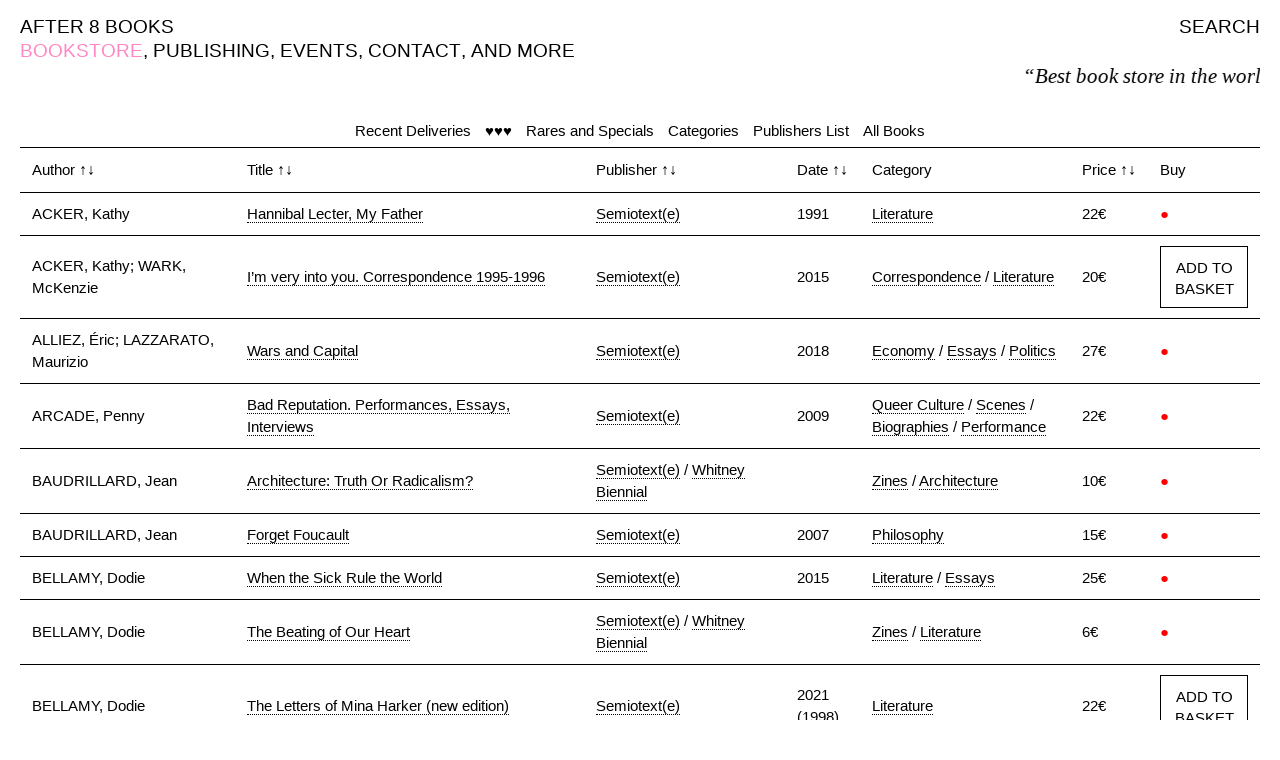

--- FILE ---
content_type: text/html; charset=UTF-8
request_url: https://www.after8books.com/publisher-landing-page.html?tag=Semiotext%28e%29&key=tags
body_size: 15554
content:
<!doctype html>
<html lang="en">
<!-- Global site tag (gtag.js) - Google Analytics -->
<script async src="https://www.googletagmanager.com/gtag/js?id=UA-112330636-1"></script>
<script>
  window.dataLayer = window.dataLayer || [];
  function gtag(){dataLayer.push(arguments);}
  gtag('js', new Date());

  gtag('config', 'UA-112330636-1');
</script>

<head>
    <meta charset="UTF-8" />
    <meta http-equiv="X-UA-Compatible" content="IE=edge">
    <meta name="viewport" content="width=device-width, initial-scale=1, maximum-scale=1" />

    <title>Publishers — After 8 Books
    </title>
    <base href="https://www.after8books.com/" />
    <meta name="description" content="After 8 Books is an independent bookstore and publisher based in Paris. The bookstore, onsite and online, welcomes the printed endeavours of contemporary artists, thinkers, writers, musicians, poets, and other art workers." />
    <meta name="author" content="After 8 Books / Marco Caroti" />

    <link rel="icon" type="image/png" href="assets/theme/images/a8bicon.png" />
    <!--[if IE]><link rel="shortcut icon" type="image/x-icon" href="assets/theme/images/s7icon.png" /><![endif]-->

    <link rel="stylesheet" href="assets/theme/css/fix.css" />
    <link rel="stylesheet" href="assets/theme/css/a8bmainstyle.css" />
    
    <!--Fancy Box-->
    <link rel="stylesheet" href="assets/theme/scripts/fancybox/source/jquery.fancybox.css?v=2.1.5" type="text/css" media="screen" />
    <link rel="stylesheet" href="assets/theme/scripts/fancybox/source/helpers/jquery.fancybox-thumbs.css?v=1.0.7" type="text/css" media="screen" />
    <link rel="stylesheet" href="assets/theme/scripts/fancybox/source/helpers/jquery.fancybox-buttons.css?v=1.0.5" type="text/css" media="screen" />
<link rel="stylesheet" href="/assets/components/minishop2/css/web/default.css" type="text/css" />
<script type="text/javascript">
miniShop2 = {};
miniShop2Config = {
	cssUrl: "/assets/components/minishop2/css/web/"
	,jsUrl: "/assets/components/minishop2/js/web/"
	,imagesUrl: "/assets/components/minishop2/images/web/"
	,actionUrl: "/assets/components/minishop2/action.php"
	,ctx: "web"
	,close_all_message: "close all"
	,price_format: [2, ".", " "]
	,price_format_no_zeros: 1
	,weight_format: [3, ".", " "]
	,weight_format_no_zeros: 1
	,callbacksObjectTemplate: function() {
		return {
			before: function() {/*return false to prevent send data*/}
			,response: {success: function(response) {},error: function(response) {}}
			,ajax: {done: function(xhr) {},fail: function(xhr) {},always: function(xhr) {}}
		};
	}
};
miniShop2.Callbacks = miniShop2Config.Callbacks = {
	Cart: {
		add: miniShop2Config.callbacksObjectTemplate()
		,remove: miniShop2Config.callbacksObjectTemplate()
		,change: miniShop2Config.callbacksObjectTemplate()
		,clean: miniShop2Config.callbacksObjectTemplate()
	}
	,Order: {
		add: miniShop2Config.callbacksObjectTemplate()
		,getcost: miniShop2Config.callbacksObjectTemplate()
		,clean: miniShop2Config.callbacksObjectTemplate()
		,submit: miniShop2Config.callbacksObjectTemplate()
		,getRequired: miniShop2Config.callbacksObjectTemplate()
	}
};
</script>
</head>
<body>

<!-- SITE -->
<div id="container">

    <!-- NAV -->
    <!-- Main Menu Desktop -->
<div id="nav" class="medium">
    
    <span><a href="http://www.after8books.com/">AFTER 8 BOOKS</a></span>
    
    <span style="float:right">
        <span class="search-open"><a href="javascript:;">SEARCH</a></span>
    </span>
    
    <br>
    <span class="hide">,&nbsp;</span><span class="active">BOOKSTORE</span>
<span class="">,&nbsp;</span><span><a href="publishing.html">PUBLISHING</a></span>

<span class="">,&nbsp;</span><span><a href="events/">EVENTS</a></span>

<span class="">,&nbsp;</span><span><a href="contact-english.html">CONTACT</a></span>

<span class="">,&nbsp;</span><span><a href="http://after8books.com/and-more/">AND MORE</a></span>

    <span class="hide">,&nbsp;</span>
<span id="msMiniCart" class="hide">
    <span id="cart">
        <span class="">,&nbsp;</span>
        <a href="cart/" class="">BASKET(<span id="s7-cart-count" class="ms2_total_count">0</span>)</a>
    </span>
</span><br>
    <div id="sliding-text"><p id="random-text"></p></div>
</div>
<div class="search bg-pink hide">
    <span class="search-close-button medium">
        <a href="javascript:;" class="invert-link">X</a>
    </span>
    <div id="search-area" class="center">
        <!--<form id="search-form" action="http://www.after8books.com/" method="GET">-->
        <form id="search-form" action="https://after8books.com/index.php" method="GET">
            <input type="hidden" name="id" value="45" />
            <input type="text" id="search-field-full" class="foo white" name="search-key" placeholder="?" onfocus="this.placeholder = ''" autocomplete="off" value="" autofocus>
            <div style="display:block; margin-top:10px"><input type="submit" class="button-with-border button-invert" value="SEARCH" /></div>
        </form>
    </div>
</div>
<!-- End Main Menu Desktop -->

<!-- Main Menu Tablet & Mobile -->
<div id="nav-compact" class="medium">
    <span id="nav-compact-menu-right">
        <a href="javascript:;" class="open">MENU</a><br>
        <a href="your-basket/" class="invert-link"><span class="active">☺<!--<div id="cart">
   BASKET(<span id="s7-cart-count">0</span>)
</div>-->

<span id="msMiniCart">
    <span id="cart">
        (<span id="s7-cart-count" class="ms2_total_count">0</span>)
    </span>
</span></span></a>
    </span>
    
        <span id="nav-compact-menu-left"><a href="http://www.after8books.com/">AFTER 8 BOOKS</a></span>
    
    <br>
    <span class="active">BOOKSTORE</span>
    
</div>
<!-- End Main Menu Tablet & Mobile -->

<!-- Full Screen Menu Tablet & Mobile -->
<div id="full-screen-nav" class="bg-pink medium hide">
    <span class="full-screen-nav-close-button">
        <a href="javascript:;" class="invert-link">X</a>
    </span>
    <div class="full-screen-nav-content center">
        
        <div><a class="invert-link" href="http://www.after8books.com/">AFTER 8 BOOKS</a></div>
        
        <div>BOOKSTORE</div>
<div><a href="publishing.html" class="invert-link">PUBLISHING</a></div>

<div><a href="events/" class="invert-link">EVENTS</a></div>

<div><a href="contact-english.html" class="invert-link">CONTACT</a></div>

<div><a href="http://after8books.com/and-more/" class="invert-link">AND MORE</a></div>

        <span id="msMiniCart">
    <span id="cart">
        <a href="cart/" class="invert-link">BASKET(<span id="s7-cart-count" class="ms2_total_count">0</span>)</a>
    </span>
</span>

<!--<div id="cart" class="hide">
   <a href="cart/" class="invert-link">BASKET(<span id="s7-cart-count">0</span>)</a>
</div>--><br><br>
        <div id="search-area-compact">
            <!--<form id="search-form" action="http://www.after8books.com/" method="GET">-->
            <form id="search-form" action="https://after8books.com/index.php" method="GET">
                <input type="hidden" name="id" value="45" />
                <input type="text" id="search-field-compact" class="foo white" name="search-key" placeholder="?" onfocus="this.placeholder = ''" autocomplete="off" value="" autofocus>
                <div style="display:block; margin-top:5px"><input type="submit" class="button-with-border button-invert" value="SEARCH" /></div>
            </form>
        </div>
    </div>
</div>
<!-- End Full Screen Menu Tablet & Mobile -->
    <!-- END NAV -->
    
    <!-- MENU -->
    <div id="menu" class=""><span class="spacer"><a href="recent-deliveries.html">Recent Deliveries</a></span><span class="spacer"><a href="our-favorite-books.html">♥♥♥</a></span><span class="spacer"><a href="collectors.html">Rares and Specials</a></span><span class="spacer"><a href="categories.html">Categories</a></span><span class="spacer"><a href="publishers-list.html">Publishers List</a></span><span class="spacer"><a href="all-books.html">All Books</a></span></div>
    <!-- END MENU -->

    <!-- CONTENT -->
    <!-- Books -->
<div id="books" class="search-with-results">
    <div id="error-message">
        <div id="item-description">
            Ooops, something went wrong!
        </div>
        <div id="item-images">
            <div>
                <img src="/assets//theme/images/A8B_not_found.jpg">
            </div>
        </div>
    </div>
    <table id="shop-table">
        <thead>
            <tr>
                <th style="width:20%" data-sort="string">Author&nbsp;<span class="small">&uarr;&darr;</span></th>
            	<th style="width:37%" data-sort="string">Title&nbsp;<span class="small">&uarr;&darr;</span></th>
            	<th style="width:20%" data-sort="string">Publisher&nbsp;<span class="small">&uarr;&darr;</span></th>
            	<th style="width:1" data-sort="int">Date&nbsp;<span class="small">&uarr;&darr;</span></th>
            	<th style="width:20%">Category</th>
                <th style="width:1%" data-sort="float">Price&nbsp;<span class="small">&uarr;&darr;</span></th>
                <th style="width:1%">Buy</th>
            </tr>
        </thead>
        <tbody class="book-list">
            <tr>
    <td>ACKER, Kathy</td>
	<td>
	    <span class="data-mobile">ACKER, Kathy</span>
        <a href="hannibal-lecter,-my-father.html">Hannibal Lecter, My Father</a>
    </td>
	<td><a href="publisher-landing-page.html?tag=Semiotext%28e%29&amp;key=tags" class="tl-tag">Semiotext(e)</a></td>
	<td>1991</td>
	<td><a href="category-landing-page.html?tag=Literature&amp;key=tags" class="tl-tag">Literature</a></td>
    <td>22€</td>
    <td class="action-26769">
        <span class="data-mobile">22€</span>
        <span class="red">●</span>
    </td>
</tr>
<tr>
    <td>ACKER, Kathy; WARK, McKenzie</td>
	<td>
	    <span class="data-mobile">ACKER, Kathy; WARK, McKenzie</span>
        <a href="i-m-very-into-you-correspondence-1995-1996.html">I’m very into you. Correspondence 1995-1996</a>
    </td>
	<td><a href="publisher-landing-page.html?tag=Semiotext%28e%29&amp;key=tags" class="tl-tag">Semiotext(e)</a></td>
	<td>2015</td>
	<td><a href="category-landing-page.html?tag=Correspondence&amp;key=tags" class="tl-tag">Correspondence</a> / <a href="category-landing-page.html?tag=Literature&amp;key=tags" class="tl-tag">Literature</a></td>
    <td>20€</td>
    <td class="action-23687">
        <span class="data-mobile">20€</span>
        
        <form method="post" class="ms2_form  add-button-desktop">
        	<input type="hidden" name="id" value="23687">
        	<input type="hidden" name="count" value="1">
        	<button class="button-with-border" type="submit" name="ms2_action" value="cart/add">ADD TO BASKET</button>
        </form>
        <form method="post" class="ms2_form  add-button-mobile">
        	<input type="hidden" name="id" value="23687">
        	<input type="hidden" name="count" value="1">
        	<button class="button-with-border" type="submit" name="ms2_action" value="cart/add">BUY</button>
        </form>
        
    </td>
</tr>
<tr>
    <td>ALLIEZ, Éric; LAZZARATO, Maurizio</td>
	<td>
	    <span class="data-mobile">ALLIEZ, Éric; LAZZARATO, Maurizio</span>
        <a href="wars-and-capital.html">Wars and Capital</a>
    </td>
	<td><a href="publisher-landing-page.html?tag=Semiotext%28e%29&amp;key=tags" class="tl-tag">Semiotext(e)</a></td>
	<td>2018</td>
	<td><a href="category-landing-page.html?tag=Economy&amp;key=tags" class="tl-tag">Economy</a> / <a href="category-landing-page.html?tag=Essays&amp;key=tags" class="tl-tag">Essays</a> / <a href="category-landing-page.html?tag=Politics&amp;key=tags" class="tl-tag">Politics</a></td>
    <td>27€</td>
    <td class="action-25620">
        <span class="data-mobile">27€</span>
        <span class="red">●</span>
    </td>
</tr>
<tr>
    <td>ARCADE, Penny</td>
	<td>
	    <span class="data-mobile">ARCADE, Penny</span>
        <a href="bad-reputation.-performances,-essays,-interviews.html">Bad Reputation. Performances, Essays, Interviews</a>
    </td>
	<td><a href="publisher-landing-page.html?tag=Semiotext%28e%29&amp;key=tags" class="tl-tag">Semiotext(e)</a></td>
	<td>2009</td>
	<td><a href="category-landing-page.html?tag=Queer+Culture&amp;key=tags" class="tl-tag">Queer Culture</a> / <a href="category-landing-page.html?tag=Scenes&amp;key=tags" class="tl-tag">Scenes</a> / <a href="category-landing-page.html?tag=Biographies&amp;key=tags" class="tl-tag">Biographies</a> / <a href="category-landing-page.html?tag=Performance&amp;key=tags" class="tl-tag">Performance</a></td>
    <td>22€</td>
    <td class="action-25260">
        <span class="data-mobile">22€</span>
        <span class="red">●</span>
    </td>
</tr>
<tr>
    <td>BAUDRILLARD, Jean</td>
	<td>
	    <span class="data-mobile">BAUDRILLARD, Jean</span>
        <a href="architecture-truth-or-radicalism.html">Architecture: Truth Or Radicalism?</a>
    </td>
	<td><a href="publisher-landing-page.html?tag=Semiotext%28e%29&amp;key=tags" class="tl-tag">Semiotext(e)</a> / <a href="publisher-landing-page.html?tag=Whitney+Biennial&amp;key=tags" class="tl-tag">Whitney Biennial</a></td>
	<td></td>
	<td><a href="category-landing-page.html?tag=Zines&amp;key=tags" class="tl-tag">Zines</a> / <a href="category-landing-page.html?tag=Architecture&amp;key=tags" class="tl-tag">Architecture</a></td>
    <td>10€</td>
    <td class="action-24424">
        <span class="data-mobile">10€</span>
        <span class="red">●</span>
    </td>
</tr>
<tr>
    <td>BAUDRILLARD, Jean</td>
	<td>
	    <span class="data-mobile">BAUDRILLARD, Jean</span>
        <a href="forget-foucault,-new-edition.html">Forget Foucault</a>
    </td>
	<td><a href="publisher-landing-page.html?tag=Semiotext%28e%29&amp;key=tags" class="tl-tag">Semiotext(e)</a></td>
	<td>2007</td>
	<td><a href="category-landing-page.html?tag=Philosophy&amp;key=tags" class="tl-tag">Philosophy</a></td>
    <td>15€</td>
    <td class="action-27710">
        <span class="data-mobile">15€</span>
        <span class="red">●</span>
    </td>
</tr>
<tr>
    <td>BELLAMY, Dodie</td>
	<td>
	    <span class="data-mobile">BELLAMY, Dodie</span>
        <a href="when-the-sick-rule-the-world.html">When the Sick Rule the World</a>
    </td>
	<td><a href="publisher-landing-page.html?tag=Semiotext%28e%29&amp;key=tags" class="tl-tag">Semiotext(e)</a></td>
	<td>2015</td>
	<td><a href="category-landing-page.html?tag=Literature&amp;key=tags" class="tl-tag">Literature</a> / <a href="category-landing-page.html?tag=Essays&amp;key=tags" class="tl-tag">Essays</a></td>
    <td>25€</td>
    <td class="action-23699">
        <span class="data-mobile">25€</span>
        <span class="red">●</span>
    </td>
</tr>
<tr>
    <td>BELLAMY, Dodie</td>
	<td>
	    <span class="data-mobile">BELLAMY, Dodie</span>
        <a href="the-beating-of-our-heart.html">The Beating of Our Heart</a>
    </td>
	<td><a href="publisher-landing-page.html?tag=Semiotext%28e%29&amp;key=tags" class="tl-tag">Semiotext(e)</a> / <a href="publisher-landing-page.html?tag=Whitney+Biennial&amp;key=tags" class="tl-tag">Whitney Biennial</a></td>
	<td></td>
	<td><a href="category-landing-page.html?tag=Zines&amp;key=tags" class="tl-tag">Zines</a> / <a href="category-landing-page.html?tag=Literature&amp;key=tags" class="tl-tag">Literature</a></td>
    <td>6€</td>
    <td class="action-24896">
        <span class="data-mobile">6€</span>
        <span class="red">●</span>
    </td>
</tr>
<tr>
    <td>BELLAMY, Dodie</td>
	<td>
	    <span class="data-mobile">BELLAMY, Dodie</span>
        <a href="the-letters-of-mina-harker,-new-edition.html">The Letters of Mina Harker (new edition)</a>
    </td>
	<td><a href="publisher-landing-page.html?tag=Semiotext%28e%29&amp;key=tags" class="tl-tag">Semiotext(e)</a></td>
	<td>2021 (1998)</td>
	<td><a href="category-landing-page.html?tag=Literature&amp;key=tags" class="tl-tag">Literature</a></td>
    <td>22€</td>
    <td class="action-29795">
        <span class="data-mobile">22€</span>
        
        <form method="post" class="ms2_form  add-button-desktop">
        	<input type="hidden" name="id" value="29795">
        	<input type="hidden" name="count" value="1">
        	<button class="button-with-border" type="submit" name="ms2_action" value="cart/add">ADD TO BASKET</button>
        </form>
        <form method="post" class="ms2_form  add-button-mobile">
        	<input type="hidden" name="id" value="29795">
        	<input type="hidden" name="count" value="1">
        	<button class="button-with-border" type="submit" name="ms2_action" value="cart/add">BUY</button>
        </form>
        
    </td>
</tr>
<tr>
    <td>BELLAMY, Dodie</td>
	<td>
	    <span class="data-mobile">BELLAMY, Dodie</span>
        <a href="bee-reaved.html">Bee Reaved</a>
    </td>
	<td><a href="publisher-landing-page.html?tag=Semiotext%28e%29&amp;key=tags" class="tl-tag">Semiotext(e)</a></td>
	<td>2021</td>
	<td><a href="category-landing-page.html?tag=Essays&amp;key=tags" class="tl-tag">Essays</a> / <a href="category-landing-page.html?tag=Literature&amp;key=tags" class="tl-tag">Literature</a></td>
    <td>22€</td>
    <td class="action-29813">
        <span class="data-mobile">22€</span>
        
        <form method="post" class="ms2_form  add-button-desktop">
        	<input type="hidden" name="id" value="29813">
        	<input type="hidden" name="count" value="1">
        	<button class="button-with-border" type="submit" name="ms2_action" value="cart/add">ADD TO BASKET</button>
        </form>
        <form method="post" class="ms2_form  add-button-mobile">
        	<input type="hidden" name="id" value="29813">
        	<input type="hidden" name="count" value="1">
        	<button class="button-with-border" type="submit" name="ms2_action" value="cart/add">BUY</button>
        </form>
        
    </td>
</tr>
<tr>
    <td>BELLAMY, Dodie & KILLIAN, Kevin</td>
	<td>
	    <span class="data-mobile">BELLAMY, Dodie & KILLIAN, Kevin</span>
        <a href="kevin-and-dodie.html">Kevin and Dodie</a>
    </td>
	<td><a href="publisher-landing-page.html?tag=Semiotext%28e%29&amp;key=tags" class="tl-tag">Semiotext(e)</a></td>
	<td>2019</td>
	<td><a href="category-landing-page.html?tag=Zines&amp;key=tags" class="tl-tag">Zines</a> / <a href="category-landing-page.html?tag=Literature&amp;key=tags" class="tl-tag">Literature</a></td>
    <td>12€</td>
    <td class="action-35660">
        <span class="data-mobile">12€</span>
        
        <form method="post" class="ms2_form  add-button-desktop">
        	<input type="hidden" name="id" value="35660">
        	<input type="hidden" name="count" value="1">
        	<button class="button-with-border" type="submit" name="ms2_action" value="cart/add">ADD TO BASKET</button>
        </form>
        <form method="post" class="ms2_form  add-button-mobile">
        	<input type="hidden" name="id" value="35660">
        	<input type="hidden" name="count" value="1">
        	<button class="button-with-border" type="submit" name="ms2_action" value="cart/add">BUY</button>
        </form>
        
    </td>
</tr>
<tr>
    <td>BELLAMY, Dodie; GERRITY, Jeanne (ed.); HUBERMAN, Anthony (ed.)</td>
	<td>
	    <span class="data-mobile">BELLAMY, Dodie; GERRITY, Jeanne (ed.); HUBERMAN, Anthony (ed.)</span>
        <a href="dodie-bellamy-is-on-our-mind.html">Dodie Bellamy Is on Our Mind</a>
    </td>
	<td><a href="publisher-landing-page.html?tag=Semiotext%28e%29&amp;key=tags" class="tl-tag">Semiotext(e)</a> / <a href="publisher-landing-page.html?tag=CCA+Wattis&amp;key=tags" class="tl-tag">CCA Wattis</a></td>
	<td>2020</td>
	<td><a href="category-landing-page.html?tag=Anthologies&amp;key=tags" class="tl-tag">Anthologies</a> / <a href="category-landing-page.html?tag=Literature&amp;key=tags" class="tl-tag">Literature</a> / <a href="category-landing-page.html?tag=Scenes&amp;key=tags" class="tl-tag">Scenes</a> / <a href="category-landing-page.html?tag=Queer+Culture&amp;key=tags" class="tl-tag">Queer Culture</a></td>
    <td>24€</td>
    <td class="action-27585">
        <span class="data-mobile">24€</span>
        
        <form method="post" class="ms2_form  add-button-desktop">
        	<input type="hidden" name="id" value="27585">
        	<input type="hidden" name="count" value="1">
        	<button class="button-with-border" type="submit" name="ms2_action" value="cart/add">ADD TO BASKET</button>
        </form>
        <form method="post" class="ms2_form  add-button-mobile">
        	<input type="hidden" name="id" value="27585">
        	<input type="hidden" name="count" value="1">
        	<button class="button-with-border" type="submit" name="ms2_action" value="cart/add">BUY</button>
        </form>
        
    </td>
</tr>
<tr>
    <td>BENDERSON, Bruce</td>
	<td>
	    <span class="data-mobile">BENDERSON, Bruce</span>
        <a href="against-marriage.html">Against Marriage</a>
    </td>
	<td><a href="publisher-landing-page.html?tag=Semiotext%28e%29&amp;key=tags" class="tl-tag">Semiotext(e)</a> / <a href="publisher-landing-page.html?tag=Whitney+Biennial&amp;key=tags" class="tl-tag">Whitney Biennial</a></td>
	<td></td>
	<td><a href="category-landing-page.html?tag=Zines&amp;key=tags" class="tl-tag">Zines</a> / <a href="category-landing-page.html?tag=Literature&amp;key=tags" class="tl-tag">Literature</a></td>
    <td>10€</td>
    <td class="action-24413">
        <span class="data-mobile">10€</span>
        <span class="red">●</span>
    </td>
</tr>
<tr>
    <td>BERARDI, Franco "Bifo"</td>
	<td>
	    <span class="data-mobile">BERARDI, Franco "Bifo"</span>
        <a href="the-uprising-on-poetry-and-finance.html">The Uprising. On Poetry and Finance</a>
    </td>
	<td><a href="publisher-landing-page.html?tag=Semiotext%28e%29&amp;key=tags" class="tl-tag">Semiotext(e)</a></td>
	<td></td>
	<td><a href="category-landing-page.html?tag=Politics&amp;key=tags" class="tl-tag">Politics</a></td>
    <td>16€</td>
    <td class="action-21871">
        <span class="data-mobile">16€</span>
        
        <form method="post" class="ms2_form  add-button-desktop">
        	<input type="hidden" name="id" value="21871">
        	<input type="hidden" name="count" value="1">
        	<button class="button-with-border" type="submit" name="ms2_action" value="cart/add">ADD TO BASKET</button>
        </form>
        <form method="post" class="ms2_form  add-button-mobile">
        	<input type="hidden" name="id" value="21871">
        	<input type="hidden" name="count" value="1">
        	<button class="button-with-border" type="submit" name="ms2_action" value="cart/add">BUY</button>
        </form>
        
    </td>
</tr>
<tr>
    <td>BERARDI, Franco "Bifo"</td>
	<td>
	    <span class="data-mobile">BERARDI, Franco "Bifo"</span>
        <a href="and-phenomenology-of-the-end.html">And. Phenomenology of the end</a>
    </td>
	<td><a href="publisher-landing-page.html?tag=Semiotext%28e%29&amp;key=tags" class="tl-tag">Semiotext(e)</a></td>
	<td></td>
	<td><a href="category-landing-page.html?tag=Politics&amp;key=tags" class="tl-tag">Politics</a></td>
    <td>18€</td>
    <td class="action-21872">
        <span class="data-mobile">18€</span>
        <span class="red">●</span>
    </td>
</tr>
<tr>
    <td>BERARDI, Franco "Bifo"</td>
	<td>
	    <span class="data-mobile">BERARDI, Franco "Bifo"</span>
        <a href="neuro-totalitarianism.html">Neuro Totalitarianism</a>
    </td>
	<td><a href="publisher-landing-page.html?tag=Semiotext%28e%29&amp;key=tags" class="tl-tag">Semiotext(e)</a> / <a href="publisher-landing-page.html?tag=Whitney+Biennial&amp;key=tags" class="tl-tag">Whitney Biennial</a></td>
	<td></td>
	<td><a href="category-landing-page.html?tag=Zines&amp;key=tags" class="tl-tag">Zines</a> / <a href="category-landing-page.html?tag=Politics&amp;key=tags" class="tl-tag">Politics</a></td>
    <td>6€</td>
    <td class="action-24743">
        <span class="data-mobile">6€</span>
        <span class="red">●</span>
    </td>
</tr>
<tr>
    <td>BERARDI, Franco "Bifo"</td>
	<td>
	    <span class="data-mobile">BERARDI, Franco "Bifo"</span>
        <a href="breathing.html">Breathing</a>
    </td>
	<td><a href="publisher-landing-page.html?tag=Semiotext%28e%29&amp;key=tags" class="tl-tag">Semiotext(e)</a></td>
	<td>2019</td>
	<td><a href="category-landing-page.html?tag=Essays&amp;key=tags" class="tl-tag">Essays</a> / <a href="category-landing-page.html?tag=Poetry&amp;key=tags" class="tl-tag">Poetry</a> / <a href="category-landing-page.html?tag=Politics&amp;key=tags" class="tl-tag">Politics</a></td>
    <td>18€</td>
    <td class="action-26169">
        <span class="data-mobile">18€</span>
        
        <form method="post" class="ms2_form  add-button-desktop">
        	<input type="hidden" name="id" value="26169">
        	<input type="hidden" name="count" value="1">
        	<button class="button-with-border" type="submit" name="ms2_action" value="cart/add">ADD TO BASKET</button>
        </form>
        <form method="post" class="ms2_form  add-button-mobile">
        	<input type="hidden" name="id" value="26169">
        	<input type="hidden" name="count" value="1">
        	<button class="button-with-border" type="submit" name="ms2_action" value="cart/add">BUY</button>
        </form>
        
    </td>
</tr>
<tr>
    <td>BERNADETTE CORPORATION</td>
	<td>
	    <span class="data-mobile">BERNADETTE CORPORATION</span>
        <a href="reena-spaulings.html">Reena Spaulings</a>
    </td>
	<td><a href="publisher-landing-page.html?tag=Semiotext%28e%29&amp;key=tags" class="tl-tag">Semiotext(e)</a></td>
	<td>2005</td>
	<td><a href="category-landing-page.html?tag=Literature&amp;key=tags" class="tl-tag">Literature</a> / <a href="category-landing-page.html?tag=Artists%27+Writings&amp;key=tags" class="tl-tag">Artists' Writings</a></td>
    <td>25€</td>
    <td class="action-23704">
        <span class="data-mobile">25€</span>
        
        <form method="post" class="ms2_form  add-button-desktop">
        	<input type="hidden" name="id" value="23704">
        	<input type="hidden" name="count" value="1">
        	<button class="button-with-border" type="submit" name="ms2_action" value="cart/add">ADD TO BASKET</button>
        </form>
        <form method="post" class="ms2_form  add-button-mobile">
        	<input type="hidden" name="id" value="23704">
        	<input type="hidden" name="count" value="1">
        	<button class="button-with-border" type="submit" name="ms2_action" value="cart/add">BUY</button>
        </form>
        
    </td>
</tr>
<tr>
    <td>BERNSTEIN SYCAMORE, Mattilda</td>
	<td>
	    <span class="data-mobile">BERNSTEIN SYCAMORE, Mattilda</span>
        <a href="the-freezer-door.html">The Freezer Door</a>
    </td>
	<td><a href="publisher-landing-page.html?tag=Semiotext%28e%29&amp;key=tags" class="tl-tag">Semiotext(e)</a></td>
	<td>2020</td>
	<td><a href="category-landing-page.html?tag=Literature&amp;key=tags" class="tl-tag">Literature</a></td>
    <td>20€</td>
    <td class="action-28373">
        <span class="data-mobile">20€</span>
        
        <form method="post" class="ms2_form  add-button-desktop">
        	<input type="hidden" name="id" value="28373">
        	<input type="hidden" name="count" value="1">
        	<button class="button-with-border" type="submit" name="ms2_action" value="cart/add">ADD TO BASKET</button>
        </form>
        <form method="post" class="ms2_form  add-button-mobile">
        	<input type="hidden" name="id" value="28373">
        	<input type="hidden" name="count" value="1">
        	<button class="button-with-border" type="submit" name="ms2_action" value="cart/add">BUY</button>
        </form>
        
    </td>
</tr>
<tr>
    <td>BERNSTEIN, Michèle</td>
	<td>
	    <span class="data-mobile">BERNSTEIN, Michèle</span>
        <a href="all-the-king-s-horses.html">All the king's horses</a>
    </td>
	<td><a href="publisher-landing-page.html?tag=Semiotext%28e%29&amp;key=tags" class="tl-tag">Semiotext(e)</a></td>
	<td></td>
	<td><a href="category-landing-page.html?tag=Literature&amp;key=tags" class="tl-tag">Literature</a></td>
    <td>15€</td>
    <td class="action-23706">
        <span class="data-mobile">15€</span>
        <span class="red">●</span>
    </td>
</tr>
<tr>
    <td>BIN WAHAD, Dhoruba; SHAKUR, Assata; ABU-JAMAL, Mumia; FLETCHER, Jim (ed.); JONES, Tanaquil (ed.); LOTRINGER, Sylvère (ed.)</td>
	<td>
	    <span class="data-mobile">BIN WAHAD, Dhoruba; SHAKUR, Assata; ABU-JAMAL, Mumia; FLETCHER, Jim (ed.); JONES, Tanaquil (ed.); LOTRINGER, Sylvère (ed.)</span>
        <a href="still-black,-still-strong-survivors-of-the-u.s.-war-against-black-revolutionaries.html">Still Black, Still Strong: Survivors of the U.S. War Against Black Revolutionaries</a>
    </td>
	<td><a href="publisher-landing-page.html?tag=Semiotext%28e%29&amp;key=tags" class="tl-tag">Semiotext(e)</a></td>
	<td>1993</td>
	<td><a href="category-landing-page.html?tag=Politics&amp;key=tags" class="tl-tag">Politics</a> / <a href="category-landing-page.html?tag=Black+Studies&amp;key=tags" class="tl-tag">Black Studies</a> / <a href="category-landing-page.html?tag=Documents&amp;key=tags" class="tl-tag">Documents</a></td>
    <td>18€</td>
    <td class="action-33405">
        <span class="data-mobile">18€</span>
        
        <form method="post" class="ms2_form  add-button-desktop">
        	<input type="hidden" name="id" value="33405">
        	<input type="hidden" name="count" value="1">
        	<button class="button-with-border" type="submit" name="ms2_action" value="cart/add">ADD TO BASKET</button>
        </form>
        <form method="post" class="ms2_form  add-button-mobile">
        	<input type="hidden" name="id" value="33405">
        	<input type="hidden" name="count" value="1">
        	<button class="button-with-border" type="submit" name="ms2_action" value="cart/add">BUY</button>
        </form>
        
    </td>
</tr>
<tr>
    <td>BLOSSOM, Vera</td>
	<td>
	    <span class="data-mobile">BLOSSOM, Vera</span>
        <a href="how-to-fuck-like-a-girl.html">How to Fuck Like a Girl</a>
    </td>
	<td><a href="publisher-landing-page.html?tag=DOPAMINE&amp;key=tags" class="tl-tag">DOPAMINE</a> / <a href="publisher-landing-page.html?tag=Semiotext%28e%29&amp;key=tags" class="tl-tag">Semiotext(e)</a></td>
	<td>2024</td>
	<td><a href="category-landing-page.html?tag=Essays&amp;key=tags" class="tl-tag">Essays</a> / <a href="category-landing-page.html?tag=Queer+Culture&amp;key=tags" class="tl-tag">Queer Culture</a></td>
    <td>19€</td>
    <td class="action-35108">
        <span class="data-mobile">19€</span>
        
        <form method="post" class="ms2_form  add-button-desktop">
        	<input type="hidden" name="id" value="35108">
        	<input type="hidden" name="count" value="1">
        	<button class="button-with-border" type="submit" name="ms2_action" value="cart/add">ADD TO BASKET</button>
        </form>
        <form method="post" class="ms2_form  add-button-mobile">
        	<input type="hidden" name="id" value="35108">
        	<input type="hidden" name="count" value="1">
        	<button class="button-with-border" type="submit" name="ms2_action" value="cart/add">BUY</button>
        </form>
        
    </td>
</tr>
<tr>
    <td>BOUTELDJA, Houria</td>
	<td>
	    <span class="data-mobile">BOUTELDJA, Houria</span>
        <a href="whites,-jews,-and-us.-toward-a-politics-of-revolutionary-love.html">Whites, Jews, and Us. Toward a Politics of Revolutionary Love</a>
    </td>
	<td><a href="publisher-landing-page.html?tag=Semiotext%28e%29&amp;key=tags" class="tl-tag">Semiotext(e)</a></td>
	<td>2017</td>
	<td><a href="category-landing-page.html?tag=Postcolonial+Studies&amp;key=tags" class="tl-tag">Postcolonial Studies</a> / <a href="category-landing-page.html?tag=Politics&amp;key=tags" class="tl-tag">Politics</a></td>
    <td>16€</td>
    <td class="action-35850">
        <span class="data-mobile">16€</span>
        
        <form method="post" class="ms2_form  add-button-desktop">
        	<input type="hidden" name="id" value="35850">
        	<input type="hidden" name="count" value="1">
        	<button class="button-with-border" type="submit" name="ms2_action" value="cart/add">ADD TO BASKET</button>
        </form>
        <form method="post" class="ms2_form  add-button-mobile">
        	<input type="hidden" name="id" value="35850">
        	<input type="hidden" name="count" value="1">
        	<button class="button-with-border" type="submit" name="ms2_action" value="cart/add">BUY</button>
        </form>
        
    </td>
</tr>
<tr>
    <td>BREILLAT, Catherine</td>
	<td>
	    <span class="data-mobile">BREILLAT, Catherine</span>
        <a href="i-only-believe-in-myself.html">I Only Believe in Myself</a>
    </td>
	<td><a href="publisher-landing-page.html?tag=Semiotext%28e%29&amp;key=tags" class="tl-tag">Semiotext(e)</a></td>
	<td>2025</td>
	<td><a href="category-landing-page.html?tag=Memoirs&amp;key=tags" class="tl-tag">Memoirs</a></td>
    <td>20€</td>
    <td class="action-36500">
        <span class="data-mobile">20€</span>
        <span class="red">●</span>
    </td>
</tr>
<tr>
    <td>BUCKLEY, Craig; VIOLEAU, Jean-Louis (eds.)</td>
	<td>
	    <span class="data-mobile">BUCKLEY, Craig; VIOLEAU, Jean-Louis (eds.)</span>
        <a href="utopie-texts-and-projects,-1967–1978.html">Utopie: Texts and Projects, 1967–1978</a>
    </td>
	<td><a href="publisher-landing-page.html?tag=Semiotext%28e%29&amp;key=tags" class="tl-tag">Semiotext(e)</a></td>
	<td>2011</td>
	<td><a href="category-landing-page.html?tag=Facsimile+%26+Reprints&amp;key=tags" class="tl-tag">Facsimile & Reprints</a> / <a href="category-landing-page.html?tag=Periodicals&amp;key=tags" class="tl-tag">Periodicals</a> / <a href="category-landing-page.html?tag=Documents&amp;key=tags" class="tl-tag">Documents</a> / <a href="category-landing-page.html?tag=Politics&amp;key=tags" class="tl-tag">Politics</a> / <a href="category-landing-page.html?tag=Urban+Studies&amp;key=tags" class="tl-tag">Urban Studies</a> / <a href="category-landing-page.html?tag=Architecture&amp;key=tags" class="tl-tag">Architecture</a></td>
    <td>35€</td>
    <td class="action-35282">
        <span class="data-mobile">35€</span>
        
        <form method="post" class="ms2_form  add-button-desktop">
        	<input type="hidden" name="id" value="35282">
        	<input type="hidden" name="count" value="1">
        	<button class="button-with-border" type="submit" name="ms2_action" value="cart/add">ADD TO BASKET</button>
        </form>
        <form method="post" class="ms2_form  add-button-mobile">
        	<input type="hidden" name="id" value="35282">
        	<input type="hidden" name="count" value="1">
        	<button class="button-with-border" type="submit" name="ms2_action" value="cart/add">BUY</button>
        </form>
        
    </td>
</tr>
<tr>
    <td>BURROUGHS, William S.; LOTRINGER, Sylvère (ed.)</td>
	<td>
	    <span class="data-mobile">BURROUGHS, William S.; LOTRINGER, Sylvère (ed.)</span>
        <a href="burroughs-live-1960-1997-the-collected-interviews-of-william-s-burroughs.html">Burroughs Live 1960-1997. The Collected Interviews of William S. Burroughs</a>
    </td>
	<td><a href="publisher-landing-page.html?tag=Semiotext%28e%29&amp;key=tags" class="tl-tag">Semiotext(e)</a></td>
	<td>2001</td>
	<td><a href="category-landing-page.html?tag=Literature&amp;key=tags" class="tl-tag">Literature</a> / <a href="category-landing-page.html?tag=Conversations&amp;key=tags" class="tl-tag">Conversations</a></td>
    <td>30€</td>
    <td class="action-23729">
        <span class="data-mobile">30€</span>
        <span class="red">●</span>
    </td>
</tr>
<tr>
    <td>CLASTRES, Pierre</td>
	<td>
	    <span class="data-mobile">CLASTRES, Pierre</span>
        <a href="the-question-of-power.-an-interview-with-pierre-clusters.html">The Question of Power. An interview with Pierre Clastres</a>
    </td>
	<td><a href="publisher-landing-page.html?tag=Semiotext%28e%29&amp;key=tags" class="tl-tag">Semiotext(e)</a></td>
	<td>2015</td>
	<td><a href="category-landing-page.html?tag=Zines&amp;key=tags" class="tl-tag">Zines</a> / <a href="category-landing-page.html?tag=Politics&amp;key=tags" class="tl-tag">Politics</a> / <a href="category-landing-page.html?tag=Conversations&amp;key=tags" class="tl-tag">Conversations</a></td>
    <td>10€</td>
    <td class="action-25897">
        <span class="data-mobile">10€</span>
        <span class="red">●</span>
    </td>
</tr>
<tr>
    <td>CLASTRES, Pierre</td>
	<td>
	    <span class="data-mobile">CLASTRES, Pierre</span>
        <a href="archeology-of-violence.html">Archeology of violence</a>
    </td>
	<td><a href="publisher-landing-page.html?tag=Semiotext%28e%29&amp;key=tags" class="tl-tag">Semiotext(e)</a></td>
	<td>2010</td>
	<td><a href="category-landing-page.html?tag=Essays&amp;key=tags" class="tl-tag">Essays</a> / <a href="category-landing-page.html?tag=Politics&amp;key=tags" class="tl-tag">Politics</a></td>
    <td>18€</td>
    <td class="action-26770">
        <span class="data-mobile">18€</span>
        <span class="red">●</span>
    </td>
</tr>
<tr>
    <td>CORTAZAR, Julio</td>
	<td>
	    <span class="data-mobile">CORTAZAR, Julio</span>
        <a href="fantomas-versus-the-multinational-vampires.html">Fantomas Versus the Multinational Vampires</a>
    </td>
	<td><a href="publisher-landing-page.html?tag=Semiotext%28e%29&amp;key=tags" class="tl-tag">Semiotext(e)</a> / <a href="publisher-landing-page.html?tag=Whitney+Biennial&amp;key=tags" class="tl-tag">Whitney Biennial</a></td>
	<td>2014</td>
	<td><a href="category-landing-page.html?tag=Zines&amp;key=tags" class="tl-tag">Zines</a> / <a href="category-landing-page.html?tag=Literature&amp;key=tags" class="tl-tag">Literature</a></td>
    <td>15€</td>
    <td class="action-24547">
        <span class="data-mobile">15€</span>
        <span class="red">●</span>
    </td>
</tr>
<tr>
    <td>DANEY, Serge</td>
	<td>
	    <span class="data-mobile">DANEY, Serge</span>
        <a href="the-cinema-house-and-the-world.-1.-the-cahiers-du-cinema-years,-1962–1981.html">The Cinema House and the World – 1. The Cahiers du Cinema Years, 1962–1981</a>
    </td>
	<td><a href="publisher-landing-page.html?tag=Semiotext%28e%29&amp;key=tags" class="tl-tag">Semiotext(e)</a></td>
	<td>2022</td>
	<td><a href="category-landing-page.html?tag=Essays&amp;key=tags" class="tl-tag">Essays</a> / <a href="category-landing-page.html?tag=Film+%26+Video&amp;key=tags" class="tl-tag">Film & Video</a></td>
    <td>39€</td>
    <td class="action-31160">
        <span class="data-mobile">39€</span>
        
        <form method="post" class="ms2_form  add-button-desktop">
        	<input type="hidden" name="id" value="31160">
        	<input type="hidden" name="count" value="1">
        	<button class="button-with-border" type="submit" name="ms2_action" value="cart/add">ADD TO BASKET</button>
        </form>
        <form method="post" class="ms2_form  add-button-mobile">
        	<input type="hidden" name="id" value="31160">
        	<input type="hidden" name="count" value="1">
        	<button class="button-with-border" type="submit" name="ms2_action" value="cart/add">BUY</button>
        </form>
        
    </td>
</tr>
<tr>
    <td>DANEY, Serge</td>
	<td>
	    <span class="data-mobile">DANEY, Serge</span>
        <a href="footlights.html">Footlights. Critical Notebooks 1970–1982</a>
    </td>
	<td><a href="publisher-landing-page.html?tag=Semiotext%28e%29&amp;key=tags" class="tl-tag">Semiotext(e)</a></td>
	<td>2023</td>
	<td><a href="category-landing-page.html?tag=Essays&amp;key=tags" class="tl-tag">Essays</a> / <a href="category-landing-page.html?tag=Film+%26+Video&amp;key=tags" class="tl-tag">Film & Video</a></td>
    <td>20€</td>
    <td class="action-33262">
        <span class="data-mobile">20€</span>
        <span class="red">●</span>
    </td>
</tr>
<tr>
    <td>DEBRÉ, Constance</td>
	<td>
	    <span class="data-mobile">DEBRÉ, Constance</span>
        <a href="love-me-tender.html">Love Me Tender</a>
    </td>
	<td><a href="publisher-landing-page.html?tag=Semiotext%28e%29&amp;key=tags" class="tl-tag">Semiotext(e)</a></td>
	<td>2022</td>
	<td><a href="category-landing-page.html?tag=Essays&amp;key=tags" class="tl-tag">Essays</a> / <a href="category-landing-page.html?tag=Feminism&amp;key=tags" class="tl-tag">Feminism</a> / <a href="category-landing-page.html?tag=Gender+Studies&amp;key=tags" class="tl-tag">Gender Studies</a> / <a href="category-landing-page.html?tag=Sex&amp;key=tags" class="tl-tag">Sex</a></td>
    <td>20€</td>
    <td class="action-31309">
        <span class="data-mobile">20€</span>
        
        <form method="post" class="ms2_form  add-button-desktop">
        	<input type="hidden" name="id" value="31309">
        	<input type="hidden" name="count" value="1">
        	<button class="button-with-border" type="submit" name="ms2_action" value="cart/add">ADD TO BASKET</button>
        </form>
        <form method="post" class="ms2_form  add-button-mobile">
        	<input type="hidden" name="id" value="31309">
        	<input type="hidden" name="count" value="1">
        	<button class="button-with-border" type="submit" name="ms2_action" value="cart/add">BUY</button>
        </form>
        
    </td>
</tr>
<tr>
    <td>DEBRÉ, Constance</td>
	<td>
	    <span class="data-mobile">DEBRÉ, Constance</span>
        <a href="playboy.html">Playboy</a>
    </td>
	<td><a href="publisher-landing-page.html?tag=Semiotext%28e%29&amp;key=tags" class="tl-tag">Semiotext(e)</a></td>
	<td>2024</td>
	<td><a href="category-landing-page.html?tag=Literature&amp;key=tags" class="tl-tag">Literature</a></td>
    <td>19€</td>
    <td class="action-33869">
        <span class="data-mobile">19€</span>
        <span class="red">●</span>
    </td>
</tr>
<tr>
    <td>DEBRÉ, Constance</td>
	<td>
	    <span class="data-mobile">DEBRÉ, Constance</span>
        <a href="name.html">Name</a>
    </td>
	<td><a href="publisher-landing-page.html?tag=Semiotext%28e%29&amp;key=tags" class="tl-tag">Semiotext(e)</a></td>
	<td>2025</td>
	<td><a href="category-landing-page.html?tag=Literature&amp;key=tags" class="tl-tag">Literature</a></td>
    <td>20€</td>
    <td class="action-35566">
        <span class="data-mobile">20€</span>
        <span class="red">●</span>
    </td>
</tr>
<tr>
    <td>DELEAR, Sean; BULLOCK, Michael (ed.); PADILLA, Cesar (ed.); PURNELL, Brontez (intro.)</td>
	<td>
	    <span class="data-mobile">DELEAR, Sean; BULLOCK, Michael (ed.); PADILLA, Cesar (ed.); PURNELL, Brontez (intro.)</span>
        <a href="i-could-not-believe-it-the-1979-teenage-diaries-of-sean-delear.html">I Could Not Believe It: The 1979 Teenage Diaries of Sean DeLear</a>
    </td>
	<td><a href="publisher-landing-page.html?tag=Semiotext%28e%29&amp;key=tags" class="tl-tag">Semiotext(e)</a></td>
	<td>2023</td>
	<td><a href="category-landing-page.html?tag=Memoirs&amp;key=tags" class="tl-tag">Memoirs</a> / <a href="category-landing-page.html?tag=Scenes&amp;key=tags" class="tl-tag">Scenes</a> / <a href="category-landing-page.html?tag=Music+%26+Sound&amp;key=tags" class="tl-tag">Music & Sound</a> / <a href="category-landing-page.html?tag=Queer+Culture&amp;key=tags" class="tl-tag">Queer Culture</a></td>
    <td>19€</td>
    <td class="action-32317">
        <span class="data-mobile">19€</span>
        
        <form method="post" class="ms2_form  add-button-desktop">
        	<input type="hidden" name="id" value="32317">
        	<input type="hidden" name="count" value="1">
        	<button class="button-with-border" type="submit" name="ms2_action" value="cart/add">ADD TO BASKET</button>
        </form>
        <form method="post" class="ms2_form  add-button-mobile">
        	<input type="hidden" name="id" value="32317">
        	<input type="hidden" name="count" value="1">
        	<button class="button-with-border" type="submit" name="ms2_action" value="cart/add">BUY</button>
        </form>
        
    </td>
</tr>
<tr>
    <td>DELYNN, Jane</td>
	<td>
	    <span class="data-mobile">DELYNN, Jane</span>
        <a href="leash.html">Leash</a>
    </td>
	<td><a href="publisher-landing-page.html?tag=Semiotext%28e%29&amp;key=tags" class="tl-tag">Semiotext(e)</a></td>
	<td></td>
	<td><a href="category-landing-page.html?tag=Literature&amp;key=tags" class="tl-tag">Literature</a></td>
    <td>20€</td>
    <td class="action-35691">
        <span class="data-mobile">20€</span>
        <span class="red">●</span>
    </td>
</tr>
<tr>
    <td>DOYLE, Jennifer</td>
	<td>
	    <span class="data-mobile">DOYLE, Jennifer</span>
        <a href="campus-sex-campus-security.html">Campus sex, campus security</a>
    </td>
	<td><a href="publisher-landing-page.html?tag=Semiotext%28e%29&amp;key=tags" class="tl-tag">Semiotext(e)</a></td>
	<td></td>
	<td><a href="category-landing-page.html?tag=Essays&amp;key=tags" class="tl-tag">Essays</a> / <a href="category-landing-page.html?tag=Politics&amp;key=tags" class="tl-tag">Politics</a> / <a href="category-landing-page.html?tag=Gender+Studies&amp;key=tags" class="tl-tag">Gender Studies</a> / <a href="category-landing-page.html?tag=Cultural+Studies&amp;key=tags" class="tl-tag">Cultural Studies</a></td>
    <td>12€</td>
    <td class="action-21973">
        <span class="data-mobile">12€</span>
        <span class="red">●</span>
    </td>
</tr>
<tr>
    <td>DOYLE, Jennifer</td>
	<td>
	    <span class="data-mobile">DOYLE, Jennifer</span>
        <a href="campus-security.html">Campus Security</a>
    </td>
	<td><a href="publisher-landing-page.html?tag=Semiotext%28e%29&amp;key=tags" class="tl-tag">Semiotext(e)</a> / <a href="publisher-landing-page.html?tag=Whitney+Biennial&amp;key=tags" class="tl-tag">Whitney Biennial</a></td>
	<td></td>
	<td><a href="category-landing-page.html?tag=Zines&amp;key=tags" class="tl-tag">Zines</a> / <a href="category-landing-page.html?tag=Politics&amp;key=tags" class="tl-tag">Politics</a></td>
    <td>10€</td>
    <td class="action-24477">
        <span class="data-mobile">10€</span>
        <span class="red">●</span>
    </td>
</tr>
<tr>
    <td>DUSTAN, Guillaume</td>
	<td>
	    <span class="data-mobile">DUSTAN, Guillaume</span>
        <a href="the-works-of-guillaume-dustan.html">The Works of Guillaume Dustan - Volume 1</a>
    </td>
	<td><a href="publisher-landing-page.html?tag=Semiotext%28e%29&amp;key=tags" class="tl-tag">Semiotext(e)</a></td>
	<td>2021</td>
	<td><a href="category-landing-page.html?tag=Literature&amp;key=tags" class="tl-tag">Literature</a></td>
    <td>20€</td>
    <td class="action-29429">
        <span class="data-mobile">20€</span>
        
        <form method="post" class="ms2_form  add-button-desktop">
        	<input type="hidden" name="id" value="29429">
        	<input type="hidden" name="count" value="1">
        	<button class="button-with-border" type="submit" name="ms2_action" value="cart/add">ADD TO BASKET</button>
        </form>
        <form method="post" class="ms2_form  add-button-mobile">
        	<input type="hidden" name="id" value="29429">
        	<input type="hidden" name="count" value="1">
        	<button class="button-with-border" type="submit" name="ms2_action" value="cart/add">BUY</button>
        </form>
        
    </td>
</tr>
<tr>
    <td>DUSTAN, Guillaume</td>
	<td>
	    <span class="data-mobile">DUSTAN, Guillaume</span>
        <a href="nicolas-pages.html">Nicolas Pages</a>
    </td>
	<td><a href="publisher-landing-page.html?tag=Semiotext%28e%29&amp;key=tags" class="tl-tag">Semiotext(e)</a></td>
	<td>2023</td>
	<td><a href="category-landing-page.html?tag=Literature&amp;key=tags" class="tl-tag">Literature</a></td>
    <td>20€</td>
    <td class="action-33259">
        <span class="data-mobile">20€</span>
        
        <form method="post" class="ms2_form  add-button-desktop">
        	<input type="hidden" name="id" value="33259">
        	<input type="hidden" name="count" value="1">
        	<button class="button-with-border" type="submit" name="ms2_action" value="cart/add">ADD TO BASKET</button>
        </form>
        <form method="post" class="ms2_form  add-button-mobile">
        	<input type="hidden" name="id" value="33259">
        	<input type="hidden" name="count" value="1">
        	<button class="button-with-border" type="submit" name="ms2_action" value="cart/add">BUY</button>
        </form>
        
    </td>
</tr>
<tr>
    <td>DUVERT, Tony</td>
	<td>
	    <span class="data-mobile">DUVERT, Tony</span>
        <a href="the-undiscoverable-reading.html">The Undiscoverable Reading</a>
    </td>
	<td><a href="publisher-landing-page.html?tag=Semiotext%28e%29&amp;key=tags" class="tl-tag">Semiotext(e)</a> / <a href="publisher-landing-page.html?tag=Whitney+Biennial&amp;key=tags" class="tl-tag">Whitney Biennial</a></td>
	<td></td>
	<td><a href="category-landing-page.html?tag=Zines&amp;key=tags" class="tl-tag">Zines</a> / <a href="category-landing-page.html?tag=Literature&amp;key=tags" class="tl-tag">Literature</a></td>
    <td>10€</td>
    <td class="action-24953">
        <span class="data-mobile">10€</span>
        <span class="red">●</span>
    </td>
</tr>
<tr>
    <td>DWORKIN, Andrea</td>
	<td>
	    <span class="data-mobile">DWORKIN, Andrea</span>
        <a href="last-days-at-hot-slit.-the-radical-feminism-of-andrea-dworkin.html">Last Days at Hot Slit. The Radical Feminism of Andrea Dworkin</a>
    </td>
	<td><a href="publisher-landing-page.html?tag=Semiotext%28e%29&amp;key=tags" class="tl-tag">Semiotext(e)</a></td>
	<td>2019</td>
	<td><a href="category-landing-page.html?tag=Anthologies&amp;key=tags" class="tl-tag">Anthologies</a> / <a href="category-landing-page.html?tag=Essays&amp;key=tags" class="tl-tag">Essays</a> / <a href="category-landing-page.html?tag=Feminism&amp;key=tags" class="tl-tag">Feminism</a></td>
    <td>20€</td>
    <td class="action-26544">
        <span class="data-mobile">20€</span>
        
        <form method="post" class="ms2_form  add-button-desktop">
        	<input type="hidden" name="id" value="26544">
        	<input type="hidden" name="count" value="1">
        	<button class="button-with-border" type="submit" name="ms2_action" value="cart/add">ADD TO BASKET</button>
        </form>
        <form method="post" class="ms2_form  add-button-mobile">
        	<input type="hidden" name="id" value="26544">
        	<input type="hidden" name="count" value="1">
        	<button class="button-with-border" type="submit" name="ms2_action" value="cart/add">BUY</button>
        </form>
        
    </td>
</tr>
<tr>
    <td>EL KHOLTI, Hedi (ed.)</td>
	<td>
	    <span class="data-mobile">EL KHOLTI, Hedi (ed.)</span>
        <a href="animal-shelter-02.html">Animal Shelter #02</a>
    </td>
	<td><a href="publisher-landing-page.html?tag=Semiotext%28e%29&amp;key=tags" class="tl-tag">Semiotext(e)</a></td>
	<td>2012</td>
	<td><a href="category-landing-page.html?tag=Periodicals&amp;key=tags" class="tl-tag">Periodicals</a> / <a href="category-landing-page.html?tag=Literature&amp;key=tags" class="tl-tag">Literature</a> / <a href="category-landing-page.html?tag=Poetry&amp;key=tags" class="tl-tag">Poetry</a></td>
    <td>15€</td>
    <td class="action-24418">
        <span class="data-mobile">15€</span>
        <span class="red">●</span>
    </td>
</tr>
<tr>
    <td>EL KHOLTI, Hedi (ed.)</td>
	<td>
	    <span class="data-mobile">EL KHOLTI, Hedi (ed.)</span>
        <a href="animal-shelter-03.html">Animal Shelter #03</a>
    </td>
	<td><a href="publisher-landing-page.html?tag=Semiotext%28e%29&amp;key=tags" class="tl-tag">Semiotext(e)</a></td>
	<td>2013</td>
	<td><a href="category-landing-page.html?tag=Periodicals&amp;key=tags" class="tl-tag">Periodicals</a> / <a href="category-landing-page.html?tag=Literature&amp;key=tags" class="tl-tag">Literature</a> / <a href="category-landing-page.html?tag=Poetry&amp;key=tags" class="tl-tag">Poetry</a></td>
    <td>15€</td>
    <td class="action-24419">
        <span class="data-mobile">15€</span>
        <span class="red">●</span>
    </td>
</tr>
<tr>
    <td>EL KHOLTI, Hedi; DEWHURST, Robert (ed.)</td>
	<td>
	    <span class="data-mobile">EL KHOLTI, Hedi; DEWHURST, Robert (ed.)</span>
        <a href="animal-shelter-04.html">Animal Shelter #04</a>
    </td>
	<td><a href="publisher-landing-page.html?tag=Semiotext%28e%29&amp;key=tags" class="tl-tag">Semiotext(e)</a></td>
	<td>2015</td>
	<td><a href="category-landing-page.html?tag=Periodicals&amp;key=tags" class="tl-tag">Periodicals</a> / <a href="category-landing-page.html?tag=Literature&amp;key=tags" class="tl-tag">Literature</a> / <a href="category-landing-page.html?tag=Poetry&amp;key=tags" class="tl-tag">Poetry</a></td>
    <td>15€</td>
    <td class="action-24420">
        <span class="data-mobile">15€</span>
        <span class="red">●</span>
    </td>
</tr>
<tr>
    <td>EL KHOLTI, Hedi; KRAUS, Chris; VIGIER, Janique (eds.)</td>
	<td>
	    <span class="data-mobile">EL KHOLTI, Hedi; KRAUS, Chris; VIGIER, Janique (eds.)</span>
        <a href="animal-shelter-05.html">Animal Shelter #05</a>
    </td>
	<td><a href="publisher-landing-page.html?tag=Semiotext%28e%29&amp;key=tags" class="tl-tag">Semiotext(e)</a></td>
	<td>2018</td>
	<td><a href="category-landing-page.html?tag=Periodicals&amp;key=tags" class="tl-tag">Periodicals</a> / <a href="category-landing-page.html?tag=Literature&amp;key=tags" class="tl-tag">Literature</a> / <a href="category-landing-page.html?tag=Poetry&amp;key=tags" class="tl-tag">Poetry</a></td>
    <td>15€</td>
    <td class="action-25873">
        <span class="data-mobile">15€</span>
        <span class="red">●</span>
    </td>
</tr>
<tr>
    <td>FIRESTONE, Shulamith</td>
	<td>
	    <span class="data-mobile">FIRESTONE, Shulamith</span>
        <a href="airless-spaces-new-edition.html">Airless Spaces [new edition]</a>
    </td>
	<td><a href="publisher-landing-page.html?tag=Semiotext%28e%29&amp;key=tags" class="tl-tag">Semiotext(e)</a></td>
	<td>2025</td>
	<td><a href="category-landing-page.html?tag=Literature&amp;key=tags" class="tl-tag">Literature</a> / <a href="category-landing-page.html?tag=Essays&amp;key=tags" class="tl-tag">Essays</a> / <a href="category-landing-page.html?tag=Feminism&amp;key=tags" class="tl-tag">Feminism</a></td>
    <td>20€</td>
    <td class="action-35380">
        <span class="data-mobile">20€</span>
        <span class="red">●</span>
    </td>
</tr>
<tr>
    <td>FIRESTONE; Shulamith</td>
	<td>
	    <span class="data-mobile">FIRESTONE; Shulamith</span>
        <a href="airless-spaces.html">Airless Spaces</a>
    </td>
	<td><a href="publisher-landing-page.html?tag=Semiotext%28e%29&amp;key=tags" class="tl-tag">Semiotext(e)</a></td>
	<td>1998</td>
	<td><a href="category-landing-page.html?tag=Literature&amp;key=tags" class="tl-tag">Literature</a> / <a href="category-landing-page.html?tag=Essays&amp;key=tags" class="tl-tag">Essays</a> / <a href="category-landing-page.html?tag=Feminism&amp;key=tags" class="tl-tag">Feminism</a></td>
    <td>15€</td>
    <td class="action-25748">
        <span class="data-mobile">15€</span>
        <span class="red">●</span>
    </td>
</tr>
<tr>
    <td>FLANAGAN, Bob</td>
	<td>
	    <span class="data-mobile">FLANAGAN, Bob</span>
        <a href="the-pain-journal.html">The Pain Journal</a>
    </td>
	<td><a href="publisher-landing-page.html?tag=Semiotext%28e%29&amp;key=tags" class="tl-tag">Semiotext(e)</a></td>
	<td>2001</td>
	<td><a href="category-landing-page.html?tag=Memoirs&amp;key=tags" class="tl-tag">Memoirs</a> / <a href="category-landing-page.html?tag=Artists%27+Writings&amp;key=tags" class="tl-tag">Artists' Writings</a></td>
    <td>25€</td>
    <td class="action-33052">
        <span class="data-mobile">25€</span>
        <span class="red">●</span>
    </td>
</tr>
<tr>
    <td>FLETCHER, Jim; MATHEWS, Harry</td>
	<td>
	    <span class="data-mobile">FLETCHER, Jim; MATHEWS, Harry</span>
        <a href="week-one.html">Week One</a>
    </td>
	<td><a href="publisher-landing-page.html?tag=Semiotext%28e%29&amp;key=tags" class="tl-tag">Semiotext(e)</a> / <a href="publisher-landing-page.html?tag=Whitney+Biennial&amp;key=tags" class="tl-tag">Whitney Biennial</a></td>
	<td></td>
	<td><a href="category-landing-page.html?tag=Zines&amp;key=tags" class="tl-tag">Zines</a> / <a href="category-landing-page.html?tag=Conversations&amp;key=tags" class="tl-tag">Conversations</a></td>
    <td>10€</td>
    <td class="action-24969">
        <span class="data-mobile">10€</span>
        <span class="red">●</span>
    </td>
</tr>
<tr>
    <td>FONTAINE, Claire</td>
	<td>
	    <span class="data-mobile">FONTAINE, Claire</span>
        <a href="human-strike-and-the-art-of-creating-freedom.html">Human Strike and the Art of Creating Freedom</a>
    </td>
	<td><a href="publisher-landing-page.html?tag=Semiotext%28e%29&amp;key=tags" class="tl-tag">Semiotext(e)</a></td>
	<td>2021</td>
	<td><a href="category-landing-page.html?tag=Artists%27+Writings&amp;key=tags" class="tl-tag">Artists' Writings</a> / <a href="category-landing-page.html?tag=Anthologies&amp;key=tags" class="tl-tag">Anthologies</a></td>
    <td>21€</td>
    <td class="action-28770">
        <span class="data-mobile">21€</span>
        
        <form method="post" class="ms2_form  add-button-desktop">
        	<input type="hidden" name="id" value="28770">
        	<input type="hidden" name="count" value="1">
        	<button class="button-with-border" type="submit" name="ms2_action" value="cart/add">ADD TO BASKET</button>
        </form>
        <form method="post" class="ms2_form  add-button-mobile">
        	<input type="hidden" name="id" value="28770">
        	<input type="hidden" name="count" value="1">
        	<button class="button-with-border" type="submit" name="ms2_action" value="cart/add">BUY</button>
        </form>
        
    </td>
</tr>
<tr>
    <td>FOUCAULT, Michel; LOTRINGER, Sylvère (ed.)</td>
	<td>
	    <span class="data-mobile">FOUCAULT, Michel; LOTRINGER, Sylvère (ed.)</span>
        <a href="foucault-live-collected-interviews,-1961–1984.html">Foucault Live. Collected Interviews, 1961–1984</a>
    </td>
	<td><a href="publisher-landing-page.html?tag=Semiotext%28e%29&amp;key=tags" class="tl-tag">Semiotext(e)</a></td>
	<td></td>
	<td><a href="category-landing-page.html?tag=Philosophy&amp;key=tags" class="tl-tag">Philosophy</a> / <a href="category-landing-page.html?tag=Conversations&amp;key=tags" class="tl-tag">Conversations</a></td>
    <td>25€</td>
    <td class="action-26781">
        <span class="data-mobile">25€</span>
        <span class="red">●</span>
    </td>
</tr>
<tr>
    <td>FRERE-JONES, Sasha</td>
	<td>
	    <span class="data-mobile">FRERE-JONES, Sasha</span>
        <a href="earlier.html">Earlier</a>
    </td>
	<td><a href="publisher-landing-page.html?tag=Semiotext%28e%29&amp;key=tags" class="tl-tag">Semiotext(e)</a></td>
	<td>2023</td>
	<td><a href="category-landing-page.html?tag=Memoirs&amp;key=tags" class="tl-tag">Memoirs</a> / <a href="category-landing-page.html?tag=Music+%26+Sound&amp;key=tags" class="tl-tag">Music & Sound</a></td>
    <td>19€</td>
    <td class="action-36075">
        <span class="data-mobile">19€</span>
        
        <form method="post" class="ms2_form  add-button-desktop">
        	<input type="hidden" name="id" value="36075">
        	<input type="hidden" name="count" value="1">
        	<button class="button-with-border" type="submit" name="ms2_action" value="cart/add">ADD TO BASKET</button>
        </form>
        <form method="post" class="ms2_form  add-button-mobile">
        	<input type="hidden" name="id" value="36075">
        	<input type="hidden" name="count" value="1">
        	<button class="button-with-border" type="submit" name="ms2_action" value="cart/add">BUY</button>
        </form>
        
    </td>
</tr>
<tr>
    <td>GEISSLER, Heike</td>
	<td>
	    <span class="data-mobile">GEISSLER, Heike</span>
        <a href="seasonal-associate.html">Seasonal Associate</a>
    </td>
	<td><a href="publisher-landing-page.html?tag=Semiotext%28e%29&amp;key=tags" class="tl-tag">Semiotext(e)</a></td>
	<td>2018</td>
	<td><a href="category-landing-page.html?tag=Literature&amp;key=tags" class="tl-tag">Literature</a> / <a href="category-landing-page.html?tag=Economy&amp;key=tags" class="tl-tag">Economy</a> / <a href="category-landing-page.html?tag=Politics&amp;key=tags" class="tl-tag">Politics</a></td>
    <td>19€</td>
    <td class="action-26038">
        <span class="data-mobile">19€</span>
        
        <form method="post" class="ms2_form  add-button-desktop">
        	<input type="hidden" name="id" value="26038">
        	<input type="hidden" name="count" value="1">
        	<button class="button-with-border" type="submit" name="ms2_action" value="cart/add">ADD TO BASKET</button>
        </form>
        <form method="post" class="ms2_form  add-button-mobile">
        	<input type="hidden" name="id" value="26038">
        	<input type="hidden" name="count" value="1">
        	<button class="button-with-border" type="submit" name="ms2_action" value="cart/add">BUY</button>
        </form>
        
    </td>
</tr>
<tr>
    <td>GLÜCK, Robert</td>
	<td>
	    <span class="data-mobile">GLÜCK, Robert</span>
        <a href="communal-nude-collected-essays.html">Communal Nude. Collected Essays</a>
    </td>
	<td><a href="publisher-landing-page.html?tag=Semiotext%28e%29&amp;key=tags" class="tl-tag">Semiotext(e)</a></td>
	<td>2016</td>
	<td><a href="category-landing-page.html?tag=Literature&amp;key=tags" class="tl-tag">Literature</a> / <a href="category-landing-page.html?tag=Essays&amp;key=tags" class="tl-tag">Essays</a></td>
    <td>25€</td>
    <td class="action-23770">
        <span class="data-mobile">25€</span>
        
        <form method="post" class="ms2_form  add-button-desktop">
        	<input type="hidden" name="id" value="23770">
        	<input type="hidden" name="count" value="1">
        	<button class="button-with-border" type="submit" name="ms2_action" value="cart/add">ADD TO BASKET</button>
        </form>
        <form method="post" class="ms2_form  add-button-mobile">
        	<input type="hidden" name="id" value="23770">
        	<input type="hidden" name="count" value="1">
        	<button class="button-with-border" type="submit" name="ms2_action" value="cart/add">BUY</button>
        </form>
        
    </td>
</tr>
<tr>
    <td>GOLDBERG, Clement</td>
	<td>
	    <span class="data-mobile">GOLDBERG, Clement</span>
        <a href="new-mistakes.html">New Mistakes</a>
    </td>
	<td><a href="publisher-landing-page.html?tag=DOPAMINE&amp;key=tags" class="tl-tag">DOPAMINE</a> / <a href="publisher-landing-page.html?tag=Semiotext%28e%29&amp;key=tags" class="tl-tag">Semiotext(e)</a></td>
	<td>2024</td>
	<td><a href="category-landing-page.html?tag=Literature&amp;key=tags" class="tl-tag">Literature</a></td>
    <td>18€</td>
    <td class="action-35076">
        <span class="data-mobile">18€</span>
        
        <form method="post" class="ms2_form  add-button-desktop">
        	<input type="hidden" name="id" value="35076">
        	<input type="hidden" name="count" value="1">
        	<button class="button-with-border" type="submit" name="ms2_action" value="cart/add">ADD TO BASKET</button>
        </form>
        <form method="post" class="ms2_form  add-button-mobile">
        	<input type="hidden" name="id" value="35076">
        	<input type="hidden" name="count" value="1">
        	<button class="button-with-border" type="submit" name="ms2_action" value="cart/add">BUY</button>
        </form>
        
    </td>
</tr>
<tr>
    <td>GONZALEZ PENA, Veronica</td>
	<td>
	    <span class="data-mobile">GONZALEZ PENA, Veronica</span>
        <a href="the-sad-passions.html">The Sad Passions</a>
    </td>
	<td><a href="publisher-landing-page.html?tag=Semiotext%28e%29&amp;key=tags" class="tl-tag">Semiotext(e)</a></td>
	<td></td>
	<td><a href="category-landing-page.html?tag=Literature&amp;key=tags" class="tl-tag">Literature</a></td>
    <td>18€</td>
    <td class="action-23772">
        <span class="data-mobile">18€</span>
        <span class="red">●</span>
    </td>
</tr>
<tr>
    <td>GONZALEZ PENA, Veronica</td>
	<td>
	    <span class="data-mobile">GONZALEZ PENA, Veronica</span>
        <a href="so-far-from-god.html">So Far From God</a>
    </td>
	<td><a href="publisher-landing-page.html?tag=Semiotext%28e%29&amp;key=tags" class="tl-tag">Semiotext(e)</a> / <a href="publisher-landing-page.html?tag=Whitney+Biennial&amp;key=tags" class="tl-tag">Whitney Biennial</a></td>
	<td></td>
	<td><a href="category-landing-page.html?tag=Zines&amp;key=tags" class="tl-tag">Zines</a> / <a href="category-landing-page.html?tag=Literature&amp;key=tags" class="tl-tag">Literature</a></td>
    <td>10€</td>
    <td class="action-24806">
        <span class="data-mobile">10€</span>
        <span class="red">●</span>
    </td>
</tr>
<tr>
    <td>GONZALEZ RODRIGUEZ, Sergio</td>
	<td>
	    <span class="data-mobile">GONZALEZ RODRIGUEZ, Sergio</span>
        <a href="extreme-violence-as-spectacle-i-within.html">Extreme Violence as Spectacle: I Within</a>
    </td>
	<td><a href="publisher-landing-page.html?tag=Semiotext%28e%29&amp;key=tags" class="tl-tag">Semiotext(e)</a> / <a href="publisher-landing-page.html?tag=Whitney+Biennial&amp;key=tags" class="tl-tag">Whitney Biennial</a></td>
	<td></td>
	<td><a href="category-landing-page.html?tag=Zines&amp;key=tags" class="tl-tag">Zines</a> / <a href="category-landing-page.html?tag=Politics&amp;key=tags" class="tl-tag">Politics</a></td>
    <td>10€</td>
    <td class="action-24537">
        <span class="data-mobile">10€</span>
        <span class="red">●</span>
    </td>
</tr>
<tr>
    <td>GRAFF, Jeanne</td>
	<td>
	    <span class="data-mobile">GRAFF, Jeanne</span>
        <a href="vzszhhzz.html">Vzszhhzz</a>
    </td>
	<td><a href="publisher-landing-page.html?tag=Semiotext%28e%29&amp;key=tags" class="tl-tag">Semiotext(e)</a></td>
	<td>2018</td>
	<td><a href="category-landing-page.html?tag=Literature&amp;key=tags" class="tl-tag">Literature</a></td>
    <td>15€</td>
    <td class="action-25626">
        <span class="data-mobile">15€</span>
        <span class="red">●</span>
    </td>
</tr>
<tr>
    <td>GRAFF, Jeanne</td>
	<td>
	    <span class="data-mobile">GRAFF, Jeanne</span>
        <a href="total-freedom.html">Total Freedom</a>
    </td>
	<td><a href="publisher-landing-page.html?tag=Semiotext%28e%29&amp;key=tags" class="tl-tag">Semiotext(e)</a></td>
	<td>2024</td>
	<td><a href="category-landing-page.html?tag=Zines&amp;key=tags" class="tl-tag">Zines</a> / <a href="category-landing-page.html?tag=Literature&amp;key=tags" class="tl-tag">Literature</a></td>
    <td>12€</td>
    <td class="action-35659">
        <span class="data-mobile">12€</span>
        
        <form method="post" class="ms2_form  add-button-desktop">
        	<input type="hidden" name="id" value="35659">
        	<input type="hidden" name="count" value="1">
        	<button class="button-with-border" type="submit" name="ms2_action" value="cart/add">ADD TO BASKET</button>
        </form>
        <form method="post" class="ms2_form  add-button-mobile">
        	<input type="hidden" name="id" value="35659">
        	<input type="hidden" name="count" value="1">
        	<button class="button-with-border" type="submit" name="ms2_action" value="cart/add">BUY</button>
        </form>
        
    </td>
</tr>
<tr>
    <td>GUATTARI, Emmanuelle</td>
	<td>
	    <span class="data-mobile">GUATTARI, Emmanuelle</span>
        <a href="i-little-asylum.html">I, Little Asylum</a>
    </td>
	<td><a href="publisher-landing-page.html?tag=Semiotext%28e%29&amp;key=tags" class="tl-tag">Semiotext(e)</a> / <a href="publisher-landing-page.html?tag=Whitney+Biennial&amp;key=tags" class="tl-tag">Whitney Biennial</a></td>
	<td></td>
	<td><a href="category-landing-page.html?tag=Zines&amp;key=tags" class="tl-tag">Zines</a> / <a href="category-landing-page.html?tag=Politics&amp;key=tags" class="tl-tag">Politics</a></td>
    <td>10€</td>
    <td class="action-24612">
        <span class="data-mobile">10€</span>
        <span class="red">●</span>
    </td>
</tr>
<tr>
    <td>GUIBERT, Hervé</td>
	<td>
	    <span class="data-mobile">GUIBERT, Hervé</span>
        <a href="written-in-invisible-ink.html">Written in Invisible Ink</a>
    </td>
	<td><a href="publisher-landing-page.html?tag=Semiotext%28e%29&amp;key=tags" class="tl-tag">Semiotext(e)</a></td>
	<td>2021</td>
	<td><a href="category-landing-page.html?tag=Literature&amp;key=tags" class="tl-tag">Literature</a> / <a href="category-landing-page.html?tag=Queer+Culture&amp;key=tags" class="tl-tag">Queer Culture</a></td>
    <td>20€</td>
    <td class="action-28834">
        <span class="data-mobile">20€</span>
        <span class="red">●</span>
    </td>
</tr>
<tr>
    <td>GUIBERT, Hervé</td>
	<td>
	    <span class="data-mobile">GUIBERT, Hervé</span>
        <a href="the-dogs.html">The Dogs</a>
    </td>
	<td><a href="publisher-landing-page.html?tag=Semiotext%28e%29&amp;key=tags" class="tl-tag">Semiotext(e)</a></td>
	<td></td>
	<td><a href="category-landing-page.html?tag=Zines&amp;key=tags" class="tl-tag">Zines</a> / <a href="category-landing-page.html?tag=Literature&amp;key=tags" class="tl-tag">Literature</a></td>
    <td>12€</td>
    <td class="action-35658">
        <span class="data-mobile">12€</span>
        <span class="red">●</span>
    </td>
</tr>
<tr>
    <td>GUIRAUDIE, Alain</td>
	<td>
	    <span class="data-mobile">GUIRAUDIE, Alain</span>
        <a href="now-the-night-begin.html">Now the Night Begin</a>
    </td>
	<td><a href="publisher-landing-page.html?tag=Semiotext%28e%29&amp;key=tags" class="tl-tag">Semiotext(e)</a></td>
	<td>2018</td>
	<td><a href="category-landing-page.html?tag=Literature&amp;key=tags" class="tl-tag">Literature</a></td>
    <td>25€</td>
    <td class="action-25663">
        <span class="data-mobile">25€</span>
        <span class="red">●</span>
    </td>
</tr>
<tr>
    <td>GUYOTAT, Pierre</td>
	<td>
	    <span class="data-mobile">GUYOTAT, Pierre</span>
        <a href="independence.html">Independence</a>
    </td>
	<td><a href="publisher-landing-page.html?tag=Semiotext%28e%29&amp;key=tags" class="tl-tag">Semiotext(e)</a> / <a href="publisher-landing-page.html?tag=Whitney+Biennial&amp;key=tags" class="tl-tag">Whitney Biennial</a></td>
	<td></td>
	<td><a href="category-landing-page.html?tag=Zines&amp;key=tags" class="tl-tag">Zines</a> / <a href="category-landing-page.html?tag=Literature&amp;key=tags" class="tl-tag">Literature</a></td>
    <td>10€</td>
    <td class="action-24620">
        <span class="data-mobile">10€</span>
        <span class="red">●</span>
    </td>
</tr>
<tr>
    <td>GUYOTAT, Pierre</td>
	<td>
	    <span class="data-mobile">GUYOTAT, Pierre</span>
        <a href="coma.html">Coma</a>
    </td>
	<td><a href="publisher-landing-page.html?tag=Semiotext%28e%29&amp;key=tags" class="tl-tag">Semiotext(e)</a></td>
	<td>2010</td>
	<td><a href="category-landing-page.html?tag=Literature&amp;key=tags" class="tl-tag">Literature</a></td>
    <td>25€</td>
    <td class="action-36074">
        <span class="data-mobile">25€</span>
        
        <form method="post" class="ms2_form  add-button-desktop">
        	<input type="hidden" name="id" value="36074">
        	<input type="hidden" name="count" value="1">
        	<button class="button-with-border" type="submit" name="ms2_action" value="cart/add">ADD TO BASKET</button>
        </form>
        <form method="post" class="ms2_form  add-button-mobile">
        	<input type="hidden" name="id" value="36074">
        	<input type="hidden" name="count" value="1">
        	<button class="button-with-border" type="submit" name="ms2_action" value="cart/add">BUY</button>
        </form>
        
    </td>
</tr>
<tr>
    <td>HAINLEY, Bruce</td>
	<td>
	    <span class="data-mobile">HAINLEY, Bruce</span>
        <a href="art-culture.html">Art & Culture</a>
    </td>
	<td><a href="publisher-landing-page.html?tag=Semiotext%28e%29&amp;key=tags" class="tl-tag">Semiotext(e)</a> / <a href="publisher-landing-page.html?tag=Whitney+Biennial&amp;key=tags" class="tl-tag">Whitney Biennial</a></td>
	<td></td>
	<td><a href="category-landing-page.html?tag=Zines&amp;key=tags" class="tl-tag">Zines</a> / <a href="category-landing-page.html?tag=Literature&amp;key=tags" class="tl-tag">Literature</a></td>
    <td>8€</td>
    <td class="action-24428">
        <span class="data-mobile">8€</span>
        <span class="red">●</span>
    </td>
</tr>
<tr>
    <td>HAMRAH, A. S.</td>
	<td>
	    <span class="data-mobile">HAMRAH, A. S.</span>
        <a href="last-week-in-end-times-cinema.html">Last Week in End Times Cinema</a>
    </td>
	<td><a href="publisher-landing-page.html?tag=Semiotext%28e%29&amp;key=tags" class="tl-tag">Semiotext(e)</a></td>
	<td>2025</td>
	<td><a href="category-landing-page.html?tag=Essays&amp;key=tags" class="tl-tag">Essays</a> / <a href="category-landing-page.html?tag=Film+%26+Video&amp;key=tags" class="tl-tag">Film & Video</a></td>
    <td>26€</td>
    <td class="action-36838">
        <span class="data-mobile">26€</span>
        
        <form method="post" class="ms2_form  add-button-desktop">
        	<input type="hidden" name="id" value="36838">
        	<input type="hidden" name="count" value="1">
        	<button class="button-with-border" type="submit" name="ms2_action" value="cart/add">ADD TO BASKET</button>
        </form>
        <form method="post" class="ms2_form  add-button-mobile">
        	<input type="hidden" name="id" value="36838">
        	<input type="hidden" name="count" value="1">
        	<button class="button-with-border" type="submit" name="ms2_action" value="cart/add">BUY</button>
        </form>
        
    </td>
</tr>
<tr>
    <td>HOLY SHIT</td>
	<td>
	    <span class="data-mobile">HOLY SHIT</span>
        <a href="solid-rain.html">Solid Rain</a>
    </td>
	<td><a href="publisher-landing-page.html?tag=Semiotext%28e%29&amp;key=tags" class="tl-tag">Semiotext(e)</a></td>
	<td>2018</td>
	<td><a href="category-landing-page.html?tag=LPs+%26+EPs&amp;key=tags" class="tl-tag">LPs & EPs</a> / <a href="category-landing-page.html?tag=Music+%26+Sound&amp;key=tags" class="tl-tag">Music & Sound</a></td>
    <td>30€</td>
    <td class="action-25898">
        <span class="data-mobile">30€</span>
        
        <form method="post" class="ms2_form  add-button-desktop">
        	<input type="hidden" name="id" value="25898">
        	<input type="hidden" name="count" value="1">
        	<button class="button-with-border" type="submit" name="ms2_action" value="cart/add">ADD TO BASKET</button>
        </form>
        <form method="post" class="ms2_form  add-button-mobile">
        	<input type="hidden" name="id" value="25898">
        	<input type="hidden" name="count" value="1">
        	<button class="button-with-border" type="submit" name="ms2_action" value="cart/add">BUY</button>
        </form>
        
    </td>
</tr>
<tr>
    <td>HOWE, Fanny</td>
	<td>
	    <span class="data-mobile">HOWE, Fanny</span>
        <a href="indivisible-(new-edition).html">Indivisible (New Edition)</a>
    </td>
	<td><a href="publisher-landing-page.html?tag=Semiotext%28e%29&amp;key=tags" class="tl-tag">Semiotext(e)</a></td>
	<td>2022</td>
	<td><a href="category-landing-page.html?tag=Literature&amp;key=tags" class="tl-tag">Literature</a></td>
    <td>20€</td>
    <td class="action-30521">
        <span class="data-mobile">20€</span>
        <span class="red">●</span>
    </td>
</tr>
<tr>
    <td>IGLIORI, Paola (ed.)</td>
	<td>
	    <span class="data-mobile">IGLIORI, Paola (ed.)</span>
        <a href="harry-smith-american-magus.html">Harry Smith: American Magus</a>
    </td>
	<td><a href="publisher-landing-page.html?tag=Semiotext%28e%29&amp;key=tags" class="tl-tag">Semiotext(e)</a></td>
	<td>2022</td>
	<td><a href="category-landing-page.html?tag=Anthologies&amp;key=tags" class="tl-tag">Anthologies</a> / <a href="category-landing-page.html?tag=Conversations&amp;key=tags" class="tl-tag">Conversations</a> / <a href="category-landing-page.html?tag=Monographs&amp;key=tags" class="tl-tag">Monographs</a> / <a href="category-landing-page.html?tag=Counterculture&amp;key=tags" class="tl-tag">Counterculture</a> / <a href="category-landing-page.html?tag=Magic&amp;key=tags" class="tl-tag">Magic</a></td>
    <td>22€</td>
    <td class="action-31592">
        <span class="data-mobile">22€</span>
        
        <form method="post" class="ms2_form  add-button-desktop">
        	<input type="hidden" name="id" value="31592">
        	<input type="hidden" name="count" value="1">
        	<button class="button-with-border" type="submit" name="ms2_action" value="cart/add">ADD TO BASKET</button>
        </form>
        <form method="post" class="ms2_form  add-button-mobile">
        	<input type="hidden" name="id" value="31592">
        	<input type="hidden" name="count" value="1">
        	<button class="button-with-border" type="submit" name="ms2_action" value="cart/add">BUY</button>
        </form>
        
    </td>
</tr>
<tr>
    <td>INDIANA, Gary</td>
	<td>
	    <span class="data-mobile">INDIANA, Gary</span>
        <a href="a-significant-loss-of-human-life.html">A Significant Loss of Human Life</a>
    </td>
	<td><a href="publisher-landing-page.html?tag=Semiotext%28e%29&amp;key=tags" class="tl-tag">Semiotext(e)</a> / <a href="publisher-landing-page.html?tag=Whitney+Biennial&amp;key=tags" class="tl-tag">Whitney Biennial</a></td>
	<td>2014</td>
	<td><a href="category-landing-page.html?tag=Zines&amp;key=tags" class="tl-tag">Zines</a> / <a href="category-landing-page.html?tag=Literature&amp;key=tags" class="tl-tag">Literature</a></td>
    <td>10€</td>
    <td class="action-24405">
        <span class="data-mobile">10€</span>
        
        <form method="post" class="ms2_form  add-button-desktop">
        	<input type="hidden" name="id" value="24405">
        	<input type="hidden" name="count" value="1">
        	<button class="button-with-border" type="submit" name="ms2_action" value="cart/add">ADD TO BASKET</button>
        </form>
        <form method="post" class="ms2_form  add-button-mobile">
        	<input type="hidden" name="id" value="24405">
        	<input type="hidden" name="count" value="1">
        	<button class="button-with-border" type="submit" name="ms2_action" value="cart/add">BUY</button>
        </form>
        
    </td>
</tr>
<tr>
    <td>INDIANA, Gary</td>
	<td>
	    <span class="data-mobile">INDIANA, Gary</span>
        <a href="3-months-fever.html">Three Month Fever</a>
    </td>
	<td><a href="publisher-landing-page.html?tag=Semiotext%28e%29&amp;key=tags" class="tl-tag">Semiotext(e)</a></td>
	<td>2017</td>
	<td><a href="category-landing-page.html?tag=Literature&amp;key=tags" class="tl-tag">Literature</a></td>
    <td>20€</td>
    <td class="action-29528">
        <span class="data-mobile">20€</span>
        <span class="red">●</span>
    </td>
</tr>
<tr>
    <td>INDIANA, Gary</td>
	<td>
	    <span class="data-mobile">INDIANA, Gary</span>
        <a href="do-everything-in-the-dark.html">Do Everything in the Dark</a>
    </td>
	<td><a href="publisher-landing-page.html?tag=Semiotext%28e%29&amp;key=tags" class="tl-tag">Semiotext(e)</a></td>
	<td>2023</td>
	<td><a href="category-landing-page.html?tag=Literature&amp;key=tags" class="tl-tag">Literature</a></td>
    <td>20€</td>
    <td class="action-32332">
        <span class="data-mobile">20€</span>
        <span class="red">●</span>
    </td>
</tr>
<tr>
    <td>INDIANA, Gary</td>
	<td>
	    <span class="data-mobile">INDIANA, Gary</span>
        <a href="deprave-indifference.html">Depraved Indifference</a>
    </td>
	<td><a href="publisher-landing-page.html?tag=Semiotext%28e%29&amp;key=tags" class="tl-tag">Semiotext(e)</a></td>
	<td>2020</td>
	<td><a href="category-landing-page.html?tag=Literature&amp;key=tags" class="tl-tag">Literature</a></td>
    <td>25€</td>
    <td class="action-35426">
        <span class="data-mobile">25€</span>
        
        <form method="post" class="ms2_form  add-button-desktop">
        	<input type="hidden" name="id" value="35426">
        	<input type="hidden" name="count" value="1">
        	<button class="button-with-border" type="submit" name="ms2_action" value="cart/add">ADD TO BASKET</button>
        </form>
        <form method="post" class="ms2_form  add-button-mobile">
        	<input type="hidden" name="id" value="35426">
        	<input type="hidden" name="count" value="1">
        	<button class="button-with-border" type="submit" name="ms2_action" value="cart/add">BUY</button>
        </form>
        
    </td>
</tr>
<tr>
    <td>INDIANA, Gary</td>
	<td>
	    <span class="data-mobile">INDIANA, Gary</span>
        <a href="resentment.html">Resentment</a>
    </td>
	<td><a href="publisher-landing-page.html?tag=Semiotext%28e%29&amp;key=tags" class="tl-tag">Semiotext(e)</a></td>
	<td>2015</td>
	<td><a href="category-landing-page.html?tag=Literature&amp;key=tags" class="tl-tag">Literature</a></td>
    <td>20€</td>
    <td class="action-35519">
        <span class="data-mobile">20€</span>
        
        <form method="post" class="ms2_form  add-button-desktop">
        	<input type="hidden" name="id" value="35519">
        	<input type="hidden" name="count" value="1">
        	<button class="button-with-border" type="submit" name="ms2_action" value="cart/add">ADD TO BASKET</button>
        </form>
        <form method="post" class="ms2_form  add-button-mobile">
        	<input type="hidden" name="id" value="35519">
        	<input type="hidden" name="count" value="1">
        	<button class="button-with-border" type="submit" name="ms2_action" value="cart/add">BUY</button>
        </form>
        
    </td>
</tr>
<tr>
    <td>INDIANA, Gary; HAINLEY, Bruce (ed.)</td>
	<td>
	    <span class="data-mobile">INDIANA, Gary; HAINLEY, Bruce (ed.)</span>
        <a href="vile-days-the-village-voice-art-columns-1985-1988.html">Vile Days. The Village Voice Art Columns 1985-1988</a>
    </td>
	<td><a href="publisher-landing-page.html?tag=Semiotext%28e%29&amp;key=tags" class="tl-tag">Semiotext(e)</a></td>
	<td>2018</td>
	<td><a href="category-landing-page.html?tag=Anthologies&amp;key=tags" class="tl-tag">Anthologies</a> / <a href="category-landing-page.html?tag=Periodicals&amp;key=tags" class="tl-tag">Periodicals</a> / <a href="category-landing-page.html?tag=Art+Criticism&amp;key=tags" class="tl-tag">Art Criticism</a> / <a href="category-landing-page.html?tag=Scenes&amp;key=tags" class="tl-tag">Scenes</a></td>
    <td>40€</td>
    <td class="action-26037">
        <span class="data-mobile">40€</span>
        
        <form method="post" class="ms2_form  add-button-desktop">
        	<input type="hidden" name="id" value="26037">
        	<input type="hidden" name="count" value="1">
        	<button class="button-with-border" type="submit" name="ms2_action" value="cart/add">ADD TO BASKET</button>
        </form>
        <form method="post" class="ms2_form  add-button-mobile">
        	<input type="hidden" name="id" value="26037">
        	<input type="hidden" name="count" value="1">
        	<button class="button-with-border" type="submit" name="ms2_action" value="cart/add">BUY</button>
        </form>
        
    </td>
</tr>
<tr>
    <td>INTRA, Giovanni</td>
	<td>
	    <span class="data-mobile">INTRA, Giovanni</span>
        <a href="clinic-of-phantasms-writings-1994–2002.html">Clinic of Phantasms: Writings 1994–2002</a>
    </td>
	<td><a href="publisher-landing-page.html?tag=Semiotext%28e%29&amp;key=tags" class="tl-tag">Semiotext(e)</a></td>
	<td>2022</td>
	<td><a href="category-landing-page.html?tag=Artists%27+Writings&amp;key=tags" class="tl-tag">Artists' Writings</a> / <a href="category-landing-page.html?tag=Essays&amp;key=tags" class="tl-tag">Essays</a></td>
    <td>21€</td>
    <td class="action-31819">
        <span class="data-mobile">21€</span>
        <span class="red">●</span>
    </td>
</tr>
<tr>
    <td>JEPPESEN, Travis</td>
	<td>
	    <span class="data-mobile">JEPPESEN, Travis</span>
        <a href="the-suiciders.html">The Suiciders</a>
    </td>
	<td><a href="publisher-landing-page.html?tag=Semiotext%28e%29&amp;key=tags" class="tl-tag">Semiotext(e)</a></td>
	<td></td>
	<td><a href="category-landing-page.html?tag=Literature&amp;key=tags" class="tl-tag">Literature</a></td>
    <td>15€</td>
    <td class="action-23798">
        <span class="data-mobile">15€</span>
        <span class="red">●</span>
    </td>
</tr>
<tr>
    <td>JONES, William E.</td>
	<td>
	    <span class="data-mobile">JONES, William E.</span>
        <a href="but-our-life-depends-on-what-s-real.html">But our life depends on what's real</a>
    </td>
	<td><a href="publisher-landing-page.html?tag=Semiotext%28e%29&amp;key=tags" class="tl-tag">Semiotext(e)</a> / <a href="publisher-landing-page.html?tag=Whitney+Biennial&amp;key=tags" class="tl-tag">Whitney Biennial</a></td>
	<td></td>
	<td><a href="category-landing-page.html?tag=Zines&amp;key=tags" class="tl-tag">Zines</a></td>
    <td>10€</td>
    <td class="action-24476">
        <span class="data-mobile">10€</span>
        <span class="red">●</span>
    </td>
</tr>
<tr>
    <td>JONES, William E.</td>
	<td>
	    <span class="data-mobile">JONES, William E.</span>
        <a href="halsted-plays-himself,-revised-and-expanded-edition.html">Halsted Plays Himself [Revised and Expanded Edition]</a>
    </td>
	<td><a href="publisher-landing-page.html?tag=Semiotext%28e%29&amp;key=tags" class="tl-tag">Semiotext(e)</a></td>
	<td>2022</td>
	<td><a href="category-landing-page.html?tag=Film+%26+Video&amp;key=tags" class="tl-tag">Film & Video</a> / <a href="category-landing-page.html?tag=Queer+Culture&amp;key=tags" class="tl-tag">Queer Culture</a></td>
    <td>31€</td>
    <td class="action-31710">
        <span class="data-mobile">31€</span>
        
        <form method="post" class="ms2_form  add-button-desktop">
        	<input type="hidden" name="id" value="31710">
        	<input type="hidden" name="count" value="1">
        	<button class="button-with-border" type="submit" name="ms2_action" value="cart/add">ADD TO BASKET</button>
        </form>
        <form method="post" class="ms2_form  add-button-mobile">
        	<input type="hidden" name="id" value="31710">
        	<input type="hidden" name="count" value="1">
        	<button class="button-with-border" type="submit" name="ms2_action" value="cart/add">BUY</button>
        </form>
        
    </td>
</tr>
<tr>
    <td>KELSEY, John</td>
	<td>
	    <span class="data-mobile">KELSEY, John</span>
        <a href="drowning-devourers-of-the-deep-plane.html">Drowning Devourers of the Deep Plane</a>
    </td>
	<td><a href="publisher-landing-page.html?tag=Semiotext%28e%29&amp;key=tags" class="tl-tag">Semiotext(e)</a> / <a href="publisher-landing-page.html?tag=Whitney+Biennial&amp;key=tags" class="tl-tag">Whitney Biennial</a></td>
	<td></td>
	<td><a href="category-landing-page.html?tag=Zines&amp;key=tags" class="tl-tag">Zines</a></td>
    <td>10€</td>
    <td class="action-24528">
        <span class="data-mobile">10€</span>
        <span class="red">●</span>
    </td>
</tr>
<tr>
    <td>KELSEY, John</td>
	<td>
	    <span class="data-mobile">KELSEY, John</span>
        <a href="i-forget.html">I Forget</a>
    </td>
	<td><a href="publisher-landing-page.html?tag=Semiotext%28e%29&amp;key=tags" class="tl-tag">Semiotext(e)</a></td>
	<td>2024</td>
	<td><a href="category-landing-page.html?tag=Zines&amp;key=tags" class="tl-tag">Zines</a> / <a href="category-landing-page.html?tag=Artists%27+Writings&amp;key=tags" class="tl-tag">Artists' Writings</a></td>
    <td>12€</td>
    <td class="action-35657">
        <span class="data-mobile">12€</span>
        
        <form method="post" class="ms2_form  add-button-desktop">
        	<input type="hidden" name="id" value="35657">
        	<input type="hidden" name="count" value="1">
        	<button class="button-with-border" type="submit" name="ms2_action" value="cart/add">ADD TO BASKET</button>
        </form>
        <form method="post" class="ms2_form  add-button-mobile">
        	<input type="hidden" name="id" value="35657">
        	<input type="hidden" name="count" value="1">
        	<button class="button-with-border" type="submit" name="ms2_action" value="cart/add">BUY</button>
        </form>
        
    </td>
</tr>
<tr>
    <td>KHIARI, Sadri</td>
	<td>
	    <span class="data-mobile">KHIARI, Sadri</span>
        <a href="the-colonial-counter-revolution-in-france.html">The Colonial Counter-Revolution in France</a>
    </td>
	<td><a href="publisher-landing-page.html?tag=Semiotext%28e%29&amp;key=tags" class="tl-tag">Semiotext(e)</a></td>
	<td>2021</td>
	<td><a href="category-landing-page.html?tag=Postcolonial+Studies&amp;key=tags" class="tl-tag">Postcolonial Studies</a> / <a href="category-landing-page.html?tag=Politics&amp;key=tags" class="tl-tag">Politics</a></td>
    <td>18€</td>
    <td class="action-35586">
        <span class="data-mobile">18€</span>
        
        <form method="post" class="ms2_form  add-button-desktop">
        	<input type="hidden" name="id" value="35586">
        	<input type="hidden" name="count" value="1">
        	<button class="button-with-border" type="submit" name="ms2_action" value="cart/add">ADD TO BASKET</button>
        </form>
        <form method="post" class="ms2_form  add-button-mobile">
        	<input type="hidden" name="id" value="35586">
        	<input type="hidden" name="count" value="1">
        	<button class="button-with-border" type="submit" name="ms2_action" value="cart/add">BUY</button>
        </form>
        
    </td>
</tr>
<tr>
    <td>KILLIAN, Kevin</td>
	<td>
	    <span class="data-mobile">KILLIAN, Kevin</span>
        <a href="fascination-memoirs.html">Fascination: Memoirs</a>
    </td>
	<td><a href="publisher-landing-page.html?tag=Semiotext%28e%29&amp;key=tags" class="tl-tag">Semiotext(e)</a></td>
	<td>2018</td>
	<td><a href="category-landing-page.html?tag=Literature&amp;key=tags" class="tl-tag">Literature</a> / <a href="category-landing-page.html?tag=Queer+Culture&amp;key=tags" class="tl-tag">Queer Culture</a></td>
    <td>19€</td>
    <td class="action-26049">
        <span class="data-mobile">19€</span>
        <span class="red">●</span>
    </td>
</tr>
<tr>
    <td>KILLIAN, Kevin</td>
	<td>
	    <span class="data-mobile">KILLIAN, Kevin</span>
        <a href="selected-amazon-reviews.html">Selected Amazon Reviews</a>
    </td>
	<td><a href="publisher-landing-page.html?tag=Semiotext%28e%29&amp;key=tags" class="tl-tag">Semiotext(e)</a></td>
	<td>2024</td>
	<td><a href="category-landing-page.html?tag=Anthologies&amp;key=tags" class="tl-tag">Anthologies</a> / <a href="category-landing-page.html?tag=Art+Criticism&amp;key=tags" class="tl-tag">Art Criticism</a> / <a href="category-landing-page.html?tag=Essays&amp;key=tags" class="tl-tag">Essays</a> / <a href="category-landing-page.html?tag=Literature&amp;key=tags" class="tl-tag">Literature</a> / <a href="category-landing-page.html?tag=Love&amp;key=tags" class="tl-tag">Love</a></td>
    <td>37€</td>
    <td class="action-34839">
        <span class="data-mobile">37€</span>
        
        <form method="post" class="ms2_form  add-button-desktop">
        	<input type="hidden" name="id" value="34839">
        	<input type="hidden" name="count" value="1">
        	<button class="button-with-border" type="submit" name="ms2_action" value="cart/add">ADD TO BASKET</button>
        </form>
        <form method="post" class="ms2_form  add-button-mobile">
        	<input type="hidden" name="id" value="34839">
        	<input type="hidden" name="count" value="1">
        	<button class="button-with-border" type="submit" name="ms2_action" value="cart/add">BUY</button>
        </form>
        
    </td>
</tr>
<tr>
    <td>KOBEK, Jarett</td>
	<td>
	    <span class="data-mobile">KOBEK, Jarett</span>
        <a href="atta.html">ATTA</a>
    </td>
	<td><a href="publisher-landing-page.html?tag=Semiotext%28e%29&amp;key=tags" class="tl-tag">Semiotext(e)</a></td>
	<td>2011</td>
	<td><a href="category-landing-page.html?tag=Literature&amp;key=tags" class="tl-tag">Literature</a> / <a href="category-landing-page.html?tag=Biographies&amp;key=tags" class="tl-tag">Biographies</a></td>
    <td>15€</td>
    <td class="action-36425">
        <span class="data-mobile">15€</span>
        <span class="red">●</span>
    </td>
</tr>
<tr>
    <td>KOESTENBAUM, Wayne</td>
	<td>
	    <span class="data-mobile">KOESTENBAUM, Wayne</span>
        <a href="the-cheerful-scapegoat.html">The Cheerful Scapegoat</a>
    </td>
	<td><a href="publisher-landing-page.html?tag=Semiotext%28e%29&amp;key=tags" class="tl-tag">Semiotext(e)</a></td>
	<td>2021</td>
	<td><a href="category-landing-page.html?tag=Literature&amp;key=tags" class="tl-tag">Literature</a></td>
    <td>20€</td>
    <td class="action-29310">
        <span class="data-mobile">20€</span>
        <span class="red">●</span>
    </td>
</tr>
<tr>
    <td>KOESTENBAUM, Wayne</td>
	<td>
	    <span class="data-mobile">KOESTENBAUM, Wayne</span>
        <a href="stubble-archipelago.html">Stubble Archipelago</a>
    </td>
	<td><a href="publisher-landing-page.html?tag=Semiotext%28e%29&amp;key=tags" class="tl-tag">Semiotext(e)</a></td>
	<td>2024</td>
	<td><a href="category-landing-page.html?tag=Literature&amp;key=tags" class="tl-tag">Literature</a> / <a href="category-landing-page.html?tag=Poetry&amp;key=tags" class="tl-tag">Poetry</a> / <a href="category-landing-page.html?tag=Essays&amp;key=tags" class="tl-tag">Essays</a></td>
    <td>18€</td>
    <td class="action-33791">
        <span class="data-mobile">18€</span>
        
        <form method="post" class="ms2_form  add-button-desktop">
        	<input type="hidden" name="id" value="33791">
        	<input type="hidden" name="count" value="1">
        	<button class="button-with-border" type="submit" name="ms2_action" value="cart/add">ADD TO BASKET</button>
        </form>
        <form method="post" class="ms2_form  add-button-mobile">
        	<input type="hidden" name="id" value="33791">
        	<input type="hidden" name="count" value="1">
        	<button class="button-with-border" type="submit" name="ms2_action" value="cart/add">BUY</button>
        </form>
        
    </td>
</tr>
<tr>
    <td>KRAUS, Chris</td>
	<td>
	    <span class="data-mobile">KRAUS, Chris</span>
        <a href="where-art-belongs.html">Where art belongs</a>
    </td>
	<td><a href="publisher-landing-page.html?tag=Semiotext%28e%29&amp;key=tags" class="tl-tag">Semiotext(e)</a></td>
	<td></td>
	<td><a href="category-landing-page.html?tag=Art+Theory&amp;key=tags" class="tl-tag">Art Theory</a> / <a href="category-landing-page.html?tag=Literature&amp;key=tags" class="tl-tag">Literature</a></td>
    <td>18€</td>
    <td class="action-22097">
        <span class="data-mobile">18€</span>
        
        <form method="post" class="ms2_form  add-button-desktop">
        	<input type="hidden" name="id" value="22097">
        	<input type="hidden" name="count" value="1">
        	<button class="button-with-border" type="submit" name="ms2_action" value="cart/add">ADD TO BASKET</button>
        </form>
        <form method="post" class="ms2_form  add-button-mobile">
        	<input type="hidden" name="id" value="22097">
        	<input type="hidden" name="count" value="1">
        	<button class="button-with-border" type="submit" name="ms2_action" value="cart/add">BUY</button>
        </form>
        
    </td>
</tr>
<tr>
    <td>KRAUS, Chris</td>
	<td>
	    <span class="data-mobile">KRAUS, Chris</span>
        <a href="video-green.html">Video Green</a>
    </td>
	<td><a href="publisher-landing-page.html?tag=Semiotext%28e%29&amp;key=tags" class="tl-tag">Semiotext(e)</a></td>
	<td></td>
	<td><a href="category-landing-page.html?tag=Art+Theory&amp;key=tags" class="tl-tag">Art Theory</a> / <a href="category-landing-page.html?tag=Essays&amp;key=tags" class="tl-tag">Essays</a> / <a href="category-landing-page.html?tag=Film+%26+Video&amp;key=tags" class="tl-tag">Film & Video</a></td>
    <td>20€</td>
    <td class="action-22098">
        <span class="data-mobile">20€</span>
        <span class="red">●</span>
    </td>
</tr>
<tr>
    <td>KRAUS, Chris</td>
	<td>
	    <span class="data-mobile">KRAUS, Chris</span>
        <a href="i-love-dick.html">I Love Dick [Semiotext(e)]</a>
    </td>
	<td><a href="publisher-landing-page.html?tag=Semiotext%28e%29&amp;key=tags" class="tl-tag">Semiotext(e)</a></td>
	<td>2006</td>
	<td><a href="category-landing-page.html?tag=Literature&amp;key=tags" class="tl-tag">Literature</a></td>
    <td>20€</td>
    <td class="action-23811">
        <span class="data-mobile">20€</span>
        <span class="red">●</span>
    </td>
</tr>
<tr>
    <td>KRAUS, Chris</td>
	<td>
	    <span class="data-mobile">KRAUS, Chris</span>
        <a href="summer-of-hate.html">Summer of Hate</a>
    </td>
	<td><a href="publisher-landing-page.html?tag=Semiotext%28e%29&amp;key=tags" class="tl-tag">Semiotext(e)</a></td>
	<td>2012</td>
	<td><a href="category-landing-page.html?tag=Literature&amp;key=tags" class="tl-tag">Literature</a></td>
    <td>22€</td>
    <td class="action-23812">
        <span class="data-mobile">22€</span>
        <span class="red">●</span>
    </td>
</tr>
<tr>
    <td>KRAUS, Chris</td>
	<td>
	    <span class="data-mobile">KRAUS, Chris</span>
        <a href="aliens-anorexia-new-edition.html">Aliens & Anorexia [Semiotext(e)]</a>
    </td>
	<td><a href="publisher-landing-page.html?tag=Semiotext%28e%29&amp;key=tags" class="tl-tag">Semiotext(e)</a></td>
	<td></td>
	<td><a href="category-landing-page.html?tag=Literature&amp;key=tags" class="tl-tag">Literature</a></td>
    <td>18€</td>
    <td class="action-23814">
        <span class="data-mobile">18€</span>
        <span class="red">●</span>
    </td>
</tr>
<tr>
    <td>KRAUS, Chris</td>
	<td>
	    <span class="data-mobile">KRAUS, Chris</span>
        <a href="lost-properties.html">Lost Properties</a>
    </td>
	<td><a href="publisher-landing-page.html?tag=Semiotext%28e%29&amp;key=tags" class="tl-tag">Semiotext(e)</a> / <a href="publisher-landing-page.html?tag=Whitney+Biennial&amp;key=tags" class="tl-tag">Whitney Biennial</a></td>
	<td></td>
	<td><a href="category-landing-page.html?tag=Zines&amp;key=tags" class="tl-tag">Zines</a> / <a href="category-landing-page.html?tag=Politics&amp;key=tags" class="tl-tag">Politics</a></td>
    <td>6€</td>
    <td class="action-24636">
        <span class="data-mobile">6€</span>
        <span class="red">●</span>
    </td>
</tr>
<tr>
    <td>KRAUS, Chris</td>
	<td>
	    <span class="data-mobile">KRAUS, Chris</span>
        <a href="torpor.html">Torpor</a>
    </td>
	<td><a href="publisher-landing-page.html?tag=Semiotext%28e%29&amp;key=tags" class="tl-tag">Semiotext(e)</a></td>
	<td>2015</td>
	<td><a href="category-landing-page.html?tag=Literature&amp;key=tags" class="tl-tag">Literature</a></td>
    <td>20€</td>
    <td class="action-25246">
        <span class="data-mobile">20€</span>
        
        <form method="post" class="ms2_form  add-button-desktop">
        	<input type="hidden" name="id" value="25246">
        	<input type="hidden" name="count" value="1">
        	<button class="button-with-border" type="submit" name="ms2_action" value="cart/add">ADD TO BASKET</button>
        </form>
        <form method="post" class="ms2_form  add-button-mobile">
        	<input type="hidden" name="id" value="25246">
        	<input type="hidden" name="count" value="1">
        	<button class="button-with-border" type="submit" name="ms2_action" value="cart/add">BUY</button>
        </form>
        
    </td>
</tr>
<tr>
    <td>KRAUS, Chris</td>
	<td>
	    <span class="data-mobile">KRAUS, Chris</span>
        <a href="social-practices.html">Social Practices</a>
    </td>
	<td><a href="publisher-landing-page.html?tag=Semiotext%28e%29&amp;key=tags" class="tl-tag">Semiotext(e)</a></td>
	<td>2018</td>
	<td><a href="category-landing-page.html?tag=Essays&amp;key=tags" class="tl-tag">Essays</a> / <a href="category-landing-page.html?tag=Scenes&amp;key=tags" class="tl-tag">Scenes</a></td>
    <td>20€</td>
    <td class="action-25841">
        <span class="data-mobile">20€</span>
        <span class="red">●</span>
    </td>
</tr>
<tr>
    <td>KRAUS, Chris; LOTRINGER, Sylvère (eds.)</td>
	<td>
	    <span class="data-mobile">KRAUS, Chris; LOTRINGER, Sylvère (eds.)</span>
        <a href="hatred-of-capitalism.html">Hatred of Capitalism</a>
    </td>
	<td><a href="publisher-landing-page.html?tag=Semiotext%28e%29&amp;key=tags" class="tl-tag">Semiotext(e)</a></td>
	<td>2001</td>
	<td><a href="category-landing-page.html?tag=Anthologies&amp;key=tags" class="tl-tag">Anthologies</a> / <a href="category-landing-page.html?tag=Artists%27+Writings&amp;key=tags" class="tl-tag">Artists' Writings</a> / <a href="category-landing-page.html?tag=Essays&amp;key=tags" class="tl-tag">Essays</a> / <a href="category-landing-page.html?tag=Feminism&amp;key=tags" class="tl-tag">Feminism</a> / <a href="category-landing-page.html?tag=Literature&amp;key=tags" class="tl-tag">Literature</a> / <a href="category-landing-page.html?tag=Periodicals&amp;key=tags" class="tl-tag">Periodicals</a> / <a href="category-landing-page.html?tag=Philosophy&amp;key=tags" class="tl-tag">Philosophy</a> / <a href="category-landing-page.html?tag=Politics&amp;key=tags" class="tl-tag">Politics</a></td>
    <td>25€</td>
    <td class="action-26543">
        <span class="data-mobile">25€</span>
        
        <form method="post" class="ms2_form  add-button-desktop">
        	<input type="hidden" name="id" value="26543">
        	<input type="hidden" name="count" value="1">
        	<button class="button-with-border" type="submit" name="ms2_action" value="cart/add">ADD TO BASKET</button>
        </form>
        <form method="post" class="ms2_form  add-button-mobile">
        	<input type="hidden" name="id" value="26543">
        	<input type="hidden" name="count" value="1">
        	<button class="button-with-border" type="submit" name="ms2_action" value="cart/add">BUY</button>
        </form>
        
    </td>
</tr>
<tr>
    <td>LACAVA, Stephanie</td>
	<td>
	    <span class="data-mobile">LACAVA, Stephanie</span>
        <a href="the-superrationals.html">The Superrationals</a>
    </td>
	<td><a href="publisher-landing-page.html?tag=Semiotext%28e%29&amp;key=tags" class="tl-tag">Semiotext(e)</a></td>
	<td>2020</td>
	<td><a href="category-landing-page.html?tag=Literature&amp;key=tags" class="tl-tag">Literature</a></td>
    <td>18€</td>
    <td class="action-28174">
        <span class="data-mobile">18€</span>
        <span class="red">●</span>
    </td>
</tr>
<tr>
    <td>LAZARRATO, Maurizio</td>
	<td>
	    <span class="data-mobile">LAZARRATO, Maurizio</span>
        <a href="marcel-duchamp-the-refusal-of-work.html">Marcel Duchamp and The Refusal of Work</a>
    </td>
	<td><a href="publisher-landing-page.html?tag=Semiotext%28e%29&amp;key=tags" class="tl-tag">Semiotext(e)</a> / <a href="publisher-landing-page.html?tag=Whitney+Biennial&amp;key=tags" class="tl-tag">Whitney Biennial</a></td>
	<td>2014</td>
	<td><a href="category-landing-page.html?tag=Zines&amp;key=tags" class="tl-tag">Zines</a> / <a href="category-landing-page.html?tag=Politics&amp;key=tags" class="tl-tag">Politics</a> / <a href="category-landing-page.html?tag=Art+History&amp;key=tags" class="tl-tag">Art History</a></td>
    <td>10€</td>
    <td class="action-24637">
        <span class="data-mobile">10€</span>
        <span class="red">●</span>
    </td>
</tr>
<tr>
    <td>LAZZARATO, Maurizio</td>
	<td>
	    <span class="data-mobile">LAZZARATO, Maurizio</span>
        <a href="signs-and-machines.html">Signs and Machines</a>
    </td>
	<td><a href="publisher-landing-page.html?tag=Semiotext%28e%29&amp;key=tags" class="tl-tag">Semiotext(e)</a></td>
	<td></td>
	<td><a href="category-landing-page.html?tag=Politics&amp;key=tags" class="tl-tag">Politics</a></td>
    <td>18€</td>
    <td class="action-22110">
        <span class="data-mobile">18€</span>
        <span class="red">●</span>
    </td>
</tr>
<tr>
    <td>LAZZARATO, Maurizio</td>
	<td>
	    <span class="data-mobile">LAZZARATO, Maurizio</span>
        <a href="the-intolerable-present,-the-urgency-of-revolution.-minorities-and-classes.html">The Intolerable Present, the Urgency of Revolution. Minorities and Classes</a>
    </td>
	<td><a href="publisher-landing-page.html?tag=Semiotext%28e%29&amp;key=tags" class="tl-tag">Semiotext(e)</a></td>
	<td>2023</td>
	<td><a href="category-landing-page.html?tag=Essays&amp;key=tags" class="tl-tag">Essays</a> / <a href="category-landing-page.html?tag=Politics&amp;key=tags" class="tl-tag">Politics</a></td>
    <td>18€</td>
    <td class="action-32377">
        <span class="data-mobile">18€</span>
        <span class="red">●</span>
    </td>
</tr>
<tr>
    <td>LEFEBVRE, Henri</td>
	<td>
	    <span class="data-mobile">LEFEBVRE, Henri</span>
        <a href="missing-pieces.html">The Missing Pieces</a>
    </td>
	<td><a href="publisher-landing-page.html?tag=Semiotext%28e%29&amp;key=tags" class="tl-tag">Semiotext(e)</a></td>
	<td>2014</td>
	<td><a href="category-landing-page.html?tag=Literature&amp;key=tags" class="tl-tag">Literature</a></td>
    <td>15€</td>
    <td class="action-25619">
        <span class="data-mobile">15€</span>
        
        <form method="post" class="ms2_form  add-button-desktop">
        	<input type="hidden" name="id" value="25619">
        	<input type="hidden" name="count" value="1">
        	<button class="button-with-border" type="submit" name="ms2_action" value="cart/add">ADD TO BASKET</button>
        </form>
        <form method="post" class="ms2_form  add-button-mobile">
        	<input type="hidden" name="id" value="25619">
        	<input type="hidden" name="count" value="1">
        	<button class="button-with-border" type="submit" name="ms2_action" value="cart/add">BUY</button>
        </form>
        
    </td>
</tr>
<tr>
    <td>LEWIS, Heather</td>
	<td>
	    <span class="data-mobile">LEWIS, Heather</span>
        <a href="notice-heather-lewis.html">Notice [Semiotext(e)]</a>
    </td>
	<td><a href="publisher-landing-page.html?tag=Semiotext%28e%29&amp;key=tags" class="tl-tag">Semiotext(e)</a></td>
	<td>2024</td>
	<td><a href="category-landing-page.html?tag=Literature&amp;key=tags" class="tl-tag">Literature</a></td>
    <td>19€</td>
    <td class="action-33868">
        <span class="data-mobile">19€</span>
        <span class="red">●</span>
    </td>
</tr>
<tr>
    <td>LINDON, Mathieu</td>
	<td>
	    <span class="data-mobile">LINDON, Mathieu</span>
        <a href="hervelino.html">Hervelino</a>
    </td>
	<td><a href="publisher-landing-page.html?tag=Semiotext%28e%29&amp;key=tags" class="tl-tag">Semiotext(e)</a></td>
	<td>2022</td>
	<td><a href="category-landing-page.html?tag=Literature&amp;key=tags" class="tl-tag">Literature</a></td>
    <td>19€</td>
    <td class="action-31372">
        <span class="data-mobile">19€</span>
        
        <form method="post" class="ms2_form  add-button-desktop">
        	<input type="hidden" name="id" value="31372">
        	<input type="hidden" name="count" value="1">
        	<button class="button-with-border" type="submit" name="ms2_action" value="cart/add">ADD TO BASKET</button>
        </form>
        <form method="post" class="ms2_form  add-button-mobile">
        	<input type="hidden" name="id" value="31372">
        	<input type="hidden" name="count" value="1">
        	<button class="button-with-border" type="submit" name="ms2_action" value="cart/add">BUY</button>
        </form>
        
    </td>
</tr>
<tr>
    <td>LIPPENS, Nate</td>
	<td>
	    <span class="data-mobile">LIPPENS, Nate</span>
        <a href="ripcord.html">Ripcord</a>
    </td>
	<td><a href="publisher-landing-page.html?tag=Semiotext%28e%29&amp;key=tags" class="tl-tag">Semiotext(e)</a></td>
	<td>2024</td>
	<td><a href="category-landing-page.html?tag=Literature&amp;key=tags" class="tl-tag">Literature</a></td>
    <td>19€</td>
    <td class="action-34682">
        <span class="data-mobile">19€</span>
        
        <form method="post" class="ms2_form  add-button-desktop">
        	<input type="hidden" name="id" value="34682">
        	<input type="hidden" name="count" value="1">
        	<button class="button-with-border" type="submit" name="ms2_action" value="cart/add">ADD TO BASKET</button>
        </form>
        <form method="post" class="ms2_form  add-button-mobile">
        	<input type="hidden" name="id" value="34682">
        	<input type="hidden" name="count" value="1">
        	<button class="button-with-border" type="submit" name="ms2_action" value="cart/add">BUY</button>
        </form>
        
    </td>
</tr>
<tr>
    <td>LOTRINGER, Sylvère</td>
	<td>
	    <span class="data-mobile">LOTRINGER, Sylvère</span>
        <a href="over-exposed-perverting-perversions.html">Over Exposed. Perverting Perversions</a>
    </td>
	<td><a href="publisher-landing-page.html?tag=Semiotext%28e%29&amp;key=tags" class="tl-tag">Semiotext(e)</a></td>
	<td></td>
	<td><a href="category-landing-page.html?tag=Politics&amp;key=tags" class="tl-tag">Politics</a></td>
    <td>15€</td>
    <td class="action-22132">
        <span class="data-mobile">15€</span>
        <span class="red">●</span>
    </td>
</tr>
<tr>
    <td>LOTRINGER, Sylvère</td>
	<td>
	    <span class="data-mobile">LOTRINGER, Sylvère</span>
        <a href="the-miserables.html">The Miserables</a>
    </td>
	<td><a href="publisher-landing-page.html?tag=Semiotext%28e%29&amp;key=tags" class="tl-tag">Semiotext(e)</a> / <a href="publisher-landing-page.html?tag=Whitney+Biennial&amp;key=tags" class="tl-tag">Whitney Biennial</a></td>
	<td>2014</td>
	<td><a href="category-landing-page.html?tag=Zines&amp;key=tags" class="tl-tag">Zines</a> / <a href="category-landing-page.html?tag=Politics&amp;key=tags" class="tl-tag">Politics</a></td>
    <td>12€</td>
    <td class="action-24914">
        <span class="data-mobile">12€</span>
        
        <form method="post" class="ms2_form  add-button-desktop">
        	<input type="hidden" name="id" value="24914">
        	<input type="hidden" name="count" value="1">
        	<button class="button-with-border" type="submit" name="ms2_action" value="cart/add">ADD TO BASKET</button>
        </form>
        <form method="post" class="ms2_form  add-button-mobile">
        	<input type="hidden" name="id" value="24914">
        	<input type="hidden" name="count" value="1">
        	<button class="button-with-border" type="submit" name="ms2_action" value="cart/add">BUY</button>
        </form>
        
    </td>
</tr>
<tr>
    <td>LOTRINGER, Sylvère</td>
	<td>
	    <span class="data-mobile">LOTRINGER, Sylvère</span>
        <a href="the-german-issue.html">Semiotext(e) Journal: The German Issue</a>
    </td>
	<td><a href="publisher-landing-page.html?tag=Semiotext%28e%29&amp;key=tags" class="tl-tag">Semiotext(e)</a> / <a href="publisher-landing-page.html?tag=Sternberg+Press&amp;key=tags" class="tl-tag">Sternberg Press</a></td>
	<td>2009</td>
	<td><a href="category-landing-page.html?tag=Facsimile+%26+Reprints&amp;key=tags" class="tl-tag">Facsimile & Reprints</a> / <a href="category-landing-page.html?tag=Periodicals&amp;key=tags" class="tl-tag">Periodicals</a> / <a href="category-landing-page.html?tag=Politics&amp;key=tags" class="tl-tag">Politics</a></td>
    <td>29€</td>
    <td class="action-25450">
        <span class="data-mobile">29€</span>
        
        <form method="post" class="ms2_form  add-button-desktop">
        	<input type="hidden" name="id" value="25450">
        	<input type="hidden" name="count" value="1">
        	<button class="button-with-border" type="submit" name="ms2_action" value="cart/add">ADD TO BASKET</button>
        </form>
        <form method="post" class="ms2_form  add-button-mobile">
        	<input type="hidden" name="id" value="25450">
        	<input type="hidden" name="count" value="1">
        	<button class="button-with-border" type="submit" name="ms2_action" value="cart/add">BUY</button>
        </form>
        
    </td>
</tr>
<tr>
    <td>LOTRINGER, Sylvère (ed.)</td>
	<td>
	    <span class="data-mobile">LOTRINGER, Sylvère (ed.)</span>
        <a href="semiotext(e)-autonomia.html">Semiotext(e) Journal: Autonomia</a>
    </td>
	<td><a href="publisher-landing-page.html?tag=Semiotext%28e%29&amp;key=tags" class="tl-tag">Semiotext(e)</a></td>
	<td>2007</td>
	<td><a href="category-landing-page.html?tag=Politics&amp;key=tags" class="tl-tag">Politics</a> / <a href="category-landing-page.html?tag=Curatorial+Studies&amp;key=tags" class="tl-tag">Curatorial Studies</a></td>
    <td>28€</td>
    <td class="action-25444">
        <span class="data-mobile">28€</span>
        <span class="red">●</span>
    </td>
</tr>
<tr>
    <td>LOTRINGER, Sylvère; AMBROSINO, Giancarlo (eds.)</td>
	<td>
	    <span class="data-mobile">LOTRINGER, Sylvère; AMBROSINO, Giancarlo (eds.)</span>
        <a href="a-definitive-history-of-five-or-six-years-on-the-lower-east-side.html">David Wojnarowicz: A Definitive History of Five or Six Years on the Lower East Side</a>
    </td>
	<td><a href="publisher-landing-page.html?tag=Semiotext%28e%29&amp;key=tags" class="tl-tag">Semiotext(e)</a></td>
	<td>2006</td>
	<td><a href="category-landing-page.html?tag=Monographs&amp;key=tags" class="tl-tag">Monographs</a> / <a href="category-landing-page.html?tag=Artists%27+Writings&amp;key=tags" class="tl-tag">Artists' Writings</a> / <a href="category-landing-page.html?tag=Scenes&amp;key=tags" class="tl-tag">Scenes</a></td>
    <td>40€</td>
    <td class="action-23647">
        <span class="data-mobile">40€</span>
        <span class="red">●</span>
    </td>
</tr>
<tr>
    <td>LOTRINGER, Sylvère; MORRIS, David (eds.)</td>
	<td>
	    <span class="data-mobile">LOTRINGER, Sylvère; MORRIS, David (eds.)</span>
        <a href="schizo-culture-2-vol-box-reprint.html">Semiotext(e) Journal: Schizo-Culture (2 Vol. Set)</a>
    </td>
	<td><a href="publisher-landing-page.html?tag=Semiotext%28e%29&amp;key=tags" class="tl-tag">Semiotext(e)</a></td>
	<td>2014</td>
	<td><a href="category-landing-page.html?tag=Periodicals&amp;key=tags" class="tl-tag">Periodicals</a> / <a href="category-landing-page.html?tag=Politics&amp;key=tags" class="tl-tag">Politics</a> / <a href="category-landing-page.html?tag=Cultural+Studies&amp;key=tags" class="tl-tag">Cultural Studies</a> / <a href="category-landing-page.html?tag=Facsimile+%26+Reprints&amp;key=tags" class="tl-tag">Facsimile & Reprints</a></td>
    <td>44€</td>
    <td class="action-22133">
        <span class="data-mobile">44€</span>
        
        <form method="post" class="ms2_form  add-button-desktop">
        	<input type="hidden" name="id" value="22133">
        	<input type="hidden" name="count" value="1">
        	<button class="button-with-border" type="submit" name="ms2_action" value="cart/add">ADD TO BASKET</button>
        </form>
        <form method="post" class="ms2_form  add-button-mobile">
        	<input type="hidden" name="id" value="22133">
        	<input type="hidden" name="count" value="1">
        	<button class="button-with-border" type="submit" name="ms2_action" value="cart/add">BUY</button>
        </form>
        
    </td>
</tr>
<tr>
    <td>MARAZZI, Christian</td>
	<td>
	    <span class="data-mobile">MARAZZI, Christian</span>
        <a href="the-violence-of-financial-capitalism.html">The Violence of Financial Capitalism</a>
    </td>
	<td><a href="publisher-landing-page.html?tag=Semiotext%28e%29&amp;key=tags" class="tl-tag">Semiotext(e)</a></td>
	<td></td>
	<td><a href="category-landing-page.html?tag=Politics&amp;key=tags" class="tl-tag">Politics</a></td>
    <td>13€</td>
    <td class="action-22145">
        <span class="data-mobile">13€</span>
        <span class="red">●</span>
    </td>
</tr>
<tr>
    <td>MARAZZI, Christian</td>
	<td>
	    <span class="data-mobile">MARAZZI, Christian</span>
        <a href="capital-and-affects-the-politics-of-the-language-economy.html">Capital and Affects. The Politics of the Language Economy</a>
    </td>
	<td><a href="publisher-landing-page.html?tag=Semiotext%28e%29&amp;key=tags" class="tl-tag">Semiotext(e)</a></td>
	<td></td>
	<td><a href="category-landing-page.html?tag=Politics&amp;key=tags" class="tl-tag">Politics</a></td>
    <td>15€</td>
    <td class="action-22146">
        <span class="data-mobile">15€</span>
        <span class="red">●</span>
    </td>
</tr>
<tr>
    <td>MAUREL, Christian</td>
	<td>
	    <span class="data-mobile">MAUREL, Christian</span>
        <a href="the-screwball-asses.html">The Screwball Asses</a>
    </td>
	<td><a href="publisher-landing-page.html?tag=Semiotext%28e%29&amp;key=tags" class="tl-tag">Semiotext(e)</a></td>
	<td>2025 (1973)</td>
	<td><a href="category-landing-page.html?tag=Queer+Culture&amp;key=tags" class="tl-tag">Queer Culture</a></td>
    <td>18€</td>
    <td class="action-36379">
        <span class="data-mobile">18€</span>
        
        <form method="post" class="ms2_form  add-button-desktop">
        	<input type="hidden" name="id" value="36379">
        	<input type="hidden" name="count" value="1">
        	<button class="button-with-border" type="submit" name="ms2_action" value="cart/add">ADD TO BASKET</button>
        </form>
        <form method="post" class="ms2_form  add-button-mobile">
        	<input type="hidden" name="id" value="36379">
        	<input type="hidden" name="count" value="1">
        	<button class="button-with-border" type="submit" name="ms2_action" value="cart/add">BUY</button>
        </form>
        
    </td>
</tr>
<tr>
    <td>McCORMACK, Derek</td>
	<td>
	    <span class="data-mobile">McCORMACK, Derek</span>
        <a href="castle-faggot.html">Castle Faggot</a>
    </td>
	<td><a href="publisher-landing-page.html?tag=Semiotext%28e%29&amp;key=tags" class="tl-tag">Semiotext(e)</a></td>
	<td>2020</td>
	<td><a href="category-landing-page.html?tag=Literature&amp;key=tags" class="tl-tag">Literature</a> / <a href="category-landing-page.html?tag=Queer+Culture&amp;key=tags" class="tl-tag">Queer Culture</a></td>
    <td>18€</td>
    <td class="action-28372">
        <span class="data-mobile">18€</span>
        <span class="red">●</span>
    </td>
</tr>
<tr>
    <td>McCORMACK, Derek</td>
	<td>
	    <span class="data-mobile">McCORMACK, Derek</span>
        <a href="the-well-dressed-wound.html">The Well-Dressed Wound</a>
    </td>
	<td><a href="publisher-landing-page.html?tag=Semiotext%28e%29&amp;key=tags" class="tl-tag">Semiotext(e)</a></td>
	<td>2015</td>
	<td><a href="category-landing-page.html?tag=Literature&amp;key=tags" class="tl-tag">Literature</a> / <a href="category-landing-page.html?tag=Theatre&amp;key=tags" class="tl-tag">Theatre</a></td>
    <td>15€</td>
    <td class="action-31026">
        <span class="data-mobile">15€</span>
        <span class="red">●</span>
    </td>
</tr>
<tr>
    <td>McDONALD, Boyd</td>
	<td>
	    <span class="data-mobile">McDONALD, Boyd</span>
        <a href="cruising-the-movies.html">Cruising the Movies</a>
    </td>
	<td><a href="publisher-landing-page.html?tag=Semiotext%28e%29&amp;key=tags" class="tl-tag">Semiotext(e)</a></td>
	<td>2015</td>
	<td><a href="category-landing-page.html?tag=Essays&amp;key=tags" class="tl-tag">Essays</a> / <a href="category-landing-page.html?tag=Film+%26+Video&amp;key=tags" class="tl-tag">Film & Video</a> / <a href="category-landing-page.html?tag=Queer+Culture&amp;key=tags" class="tl-tag">Queer Culture</a></td>
    <td>20€</td>
    <td class="action-24339">
        <span class="data-mobile">20€</span>
        
        <form method="post" class="ms2_form  add-button-desktop">
        	<input type="hidden" name="id" value="24339">
        	<input type="hidden" name="count" value="1">
        	<button class="button-with-border" type="submit" name="ms2_action" value="cart/add">ADD TO BASKET</button>
        </form>
        <form method="post" class="ms2_form  add-button-mobile">
        	<input type="hidden" name="id" value="24339">
        	<input type="hidden" name="count" value="1">
        	<button class="button-with-border" type="submit" name="ms2_action" value="cart/add">BUY</button>
        </form>
        
    </td>
</tr>
<tr>
    <td>MUELLER, Cookie</td>
	<td>
	    <span class="data-mobile">MUELLER, Cookie</span>
        <a href="walking-through-clear-water-in-a-pool-painted-black.html">Walking Through Clear Water In a Pool Painted Black</a>
    </td>
	<td><a href="publisher-landing-page.html?tag=Semiotext%28e%29&amp;key=tags" class="tl-tag">Semiotext(e)</a></td>
	<td>1990</td>
	<td><a href="category-landing-page.html?tag=Literature&amp;key=tags" class="tl-tag">Literature</a> / <a href="category-landing-page.html?tag=Queer+Culture&amp;key=tags" class="tl-tag">Queer Culture</a> / <a href="category-landing-page.html?tag=Scenes&amp;key=tags" class="tl-tag">Scenes</a></td>
    <td>30€</td>
    <td class="action-23841">
        <span class="data-mobile">30€</span>
        <span class="red">●</span>
    </td>
</tr>
<tr>
    <td>MUELLER, Cookie</td>
	<td>
	    <span class="data-mobile">MUELLER, Cookie</span>
        <a href="walking-through-clear-water-in-a-pool-painted-black-(new-edition).html">Walking through Clear Water in a Pool Painted Black (New Edition)</a>
    </td>
	<td><a href="publisher-landing-page.html?tag=Semiotext%28e%29&amp;key=tags" class="tl-tag">Semiotext(e)</a></td>
	<td>2022</td>
	<td><a href="category-landing-page.html?tag=Literature&amp;key=tags" class="tl-tag">Literature</a> / <a href="category-landing-page.html?tag=Scenes&amp;key=tags" class="tl-tag">Scenes</a></td>
    <td>20€</td>
    <td class="action-30518">
        <span class="data-mobile">20€</span>
        <span class="red">●</span>
    </td>
</tr>
<tr>
    <td>MYLES, Eileen</td>
	<td>
	    <span class="data-mobile">MYLES, Eileen</span>
        <a href="the-importance-of-being-iceland-travel-essays-in-art.html">The Importance of Being Iceland. Travel Essays in Art</a>
    </td>
	<td><a href="publisher-landing-page.html?tag=Semiotext%28e%29&amp;key=tags" class="tl-tag">Semiotext(e)</a></td>
	<td>2009</td>
	<td><a href="category-landing-page.html?tag=Literature&amp;key=tags" class="tl-tag">Literature</a> / <a href="category-landing-page.html?tag=Essays&amp;key=tags" class="tl-tag">Essays</a></td>
    <td>25€</td>
    <td class="action-23845">
        <span class="data-mobile">25€</span>
        <span class="red">●</span>
    </td>
</tr>
<tr>
    <td>MYLES, Eileen</td>
	<td>
	    <span class="data-mobile">MYLES, Eileen</span>
        <a href="street-retreat.html">Street Retreat</a>
    </td>
	<td><a href="publisher-landing-page.html?tag=Semiotext%28e%29&amp;key=tags" class="tl-tag">Semiotext(e)</a> / <a href="publisher-landing-page.html?tag=Whitney+Biennial&amp;key=tags" class="tl-tag">Whitney Biennial</a></td>
	<td></td>
	<td><a href="category-landing-page.html?tag=Zines&amp;key=tags" class="tl-tag">Zines</a> / <a href="category-landing-page.html?tag=Literature&amp;key=tags" class="tl-tag">Literature</a></td>
    <td>6€</td>
    <td class="action-24844">
        <span class="data-mobile">6€</span>
        <span class="red">●</span>
    </td>
</tr>
<tr>
    <td>MYLES, Eileen</td>
	<td>
	    <span class="data-mobile">MYLES, Eileen</span>
        <a href="not-me.html">Not Me</a>
    </td>
	<td><a href="publisher-landing-page.html?tag=Semiotext%28e%29&amp;key=tags" class="tl-tag">Semiotext(e)</a></td>
	<td>1991</td>
	<td><a href="category-landing-page.html?tag=Poetry&amp;key=tags" class="tl-tag">Poetry</a> / <a href="category-landing-page.html?tag=Literature&amp;key=tags" class="tl-tag">Literature</a></td>
    <td>18€</td>
    <td class="action-25067">
        <span class="data-mobile">18€</span>
        <span class="red">●</span>
    </td>
</tr>
<tr>
    <td>MYLES, Eileen; KOTZ, Liz (eds.)</td>
	<td>
	    <span class="data-mobile">MYLES, Eileen; KOTZ, Liz (eds.)</span>
        <a href="the-new-fuck-you.html">The New Fuck You. Adventures in Lesbian Reading</a>
    </td>
	<td><a href="publisher-landing-page.html?tag=Semiotext%28e%29&amp;key=tags" class="tl-tag">Semiotext(e)</a></td>
	<td>1995</td>
	<td><a href="category-landing-page.html?tag=Queer+Culture&amp;key=tags" class="tl-tag">Queer Culture</a> / <a href="category-landing-page.html?tag=Literature&amp;key=tags" class="tl-tag">Literature</a></td>
    <td>18€</td>
    <td class="action-25700">
        <span class="data-mobile">18€</span>
        
        <form method="post" class="ms2_form  add-button-desktop">
        	<input type="hidden" name="id" value="25700">
        	<input type="hidden" name="count" value="1">
        	<button class="button-with-border" type="submit" name="ms2_action" value="cart/add">ADD TO BASKET</button>
        </form>
        <form method="post" class="ms2_form  add-button-mobile">
        	<input type="hidden" name="id" value="25700">
        	<input type="hidden" name="count" value="1">
        	<button class="button-with-border" type="submit" name="ms2_action" value="cart/add">BUY</button>
        </form>
        
    </td>
</tr>
<tr>
    <td>NEGRI, Antonio</td>
	<td>
	    <span class="data-mobile">NEGRI, Antonio</span>
        <a href="the-winter-is-over-writing-on-transformation-denied-1989-1995.html">The Winter is Over. Writing on Transformation Denied, 1989-1995</a>
    </td>
	<td><a href="publisher-landing-page.html?tag=Semiotext%28e%29&amp;key=tags" class="tl-tag">Semiotext(e)</a></td>
	<td></td>
	<td><a href="category-landing-page.html?tag=Politics&amp;key=tags" class="tl-tag">Politics</a></td>
    <td>16€</td>
    <td class="action-22181">
        <span class="data-mobile">16€</span>
        <span class="red">●</span>
    </td>
</tr>
<tr>
    <td>PAIN, François; NAZIF, Perwana (ed.)</td>
	<td>
	    <span class="data-mobile">PAIN, François; NAZIF, Perwana (ed.)</span>
        <a href="everybody-wants-to-be-a-fascist-françois-pain.html">Everybody Wants to Be a Fascist: Institutional Psychotherapy as a Resistance Movement by François Pain</a>
    </td>
	<td><a href="publisher-landing-page.html?tag=Semiotext%28e%29&amp;key=tags" class="tl-tag">Semiotext(e)</a></td>
	<td>2025</td>
	<td><a href="category-landing-page.html?tag=Zines&amp;key=tags" class="tl-tag">Zines</a> / <a href="category-landing-page.html?tag=Health&amp;key=tags" class="tl-tag">Health</a> / <a href="category-landing-page.html?tag=Politics&amp;key=tags" class="tl-tag">Politics</a> / <a href="category-landing-page.html?tag=Documents&amp;key=tags" class="tl-tag">Documents</a> / <a href="category-landing-page.html?tag=Film+%26+Video&amp;key=tags" class="tl-tag">Film & Video</a></td>
    <td>16€</td>
    <td class="action-35662">
        <span class="data-mobile">16€</span>
        <span class="red">●</span>
    </td>
</tr>
<tr>
    <td>PAVÓN, Cecilia</td>
	<td>
	    <span class="data-mobile">PAVÓN, Cecilia</span>
        <a href="little-joy.html">Little Joy</a>
    </td>
	<td><a href="publisher-landing-page.html?tag=Semiotext%28e%29&amp;key=tags" class="tl-tag">Semiotext(e)</a></td>
	<td>2021</td>
	<td><a href="category-landing-page.html?tag=Literature&amp;key=tags" class="tl-tag">Literature</a></td>
    <td>20€</td>
    <td class="action-29126">
        <span class="data-mobile">20€</span>
        
        <form method="post" class="ms2_form  add-button-desktop">
        	<input type="hidden" name="id" value="29126">
        	<input type="hidden" name="count" value="1">
        	<button class="button-with-border" type="submit" name="ms2_action" value="cart/add">ADD TO BASKET</button>
        </form>
        <form method="post" class="ms2_form  add-button-mobile">
        	<input type="hidden" name="id" value="29126">
        	<input type="hidden" name="count" value="1">
        	<button class="button-with-border" type="submit" name="ms2_action" value="cart/add">BUY</button>
        </form>
        
    </td>
</tr>
<tr>
    <td>PENMAN, Ian</td>
	<td>
	    <span class="data-mobile">PENMAN, Ian</span>
        <a href="erik-satie-three-piece-suite-us-edition-semiotext.html">Erik Satie Three Piece Suite [US edition]</a>
    </td>
	<td><a href="publisher-landing-page.html?tag=Semiotext%28e%29&amp;key=tags" class="tl-tag">Semiotext(e)</a></td>
	<td>2025</td>
	<td><a href="category-landing-page.html?tag=Essays&amp;key=tags" class="tl-tag">Essays</a> / <a href="category-landing-page.html?tag=Biographies&amp;key=tags" class="tl-tag">Biographies</a> / <a href="category-landing-page.html?tag=Music+%26+Sound&amp;key=tags" class="tl-tag">Music & Sound</a> / <a href="category-landing-page.html?tag=Scenes&amp;key=tags" class="tl-tag">Scenes</a></td>
    <td>20€</td>
    <td class="action-35755">
        <span class="data-mobile">20€</span>
        
        <form method="post" class="ms2_form  add-button-desktop">
        	<input type="hidden" name="id" value="35755">
        	<input type="hidden" name="count" value="1">
        	<button class="button-with-border" type="submit" name="ms2_action" value="cart/add">ADD TO BASKET</button>
        </form>
        <form method="post" class="ms2_form  add-button-mobile">
        	<input type="hidden" name="id" value="35755">
        	<input type="hidden" name="count" value="1">
        	<button class="button-with-border" type="submit" name="ms2_action" value="cart/add">BUY</button>
        </form>
        
    </td>
</tr>
<tr>
    <td>PERALDI, François (ed.)</td>
	<td>
	    <span class="data-mobile">PERALDI, François (ed.)</span>
        <a href="semiotext(e)-10-polysexuality.html">Semiotext(e) Journal: Polysexuality</a>
    </td>
	<td><a href="publisher-landing-page.html?tag=Semiotext%28e%29&amp;key=tags" class="tl-tag">Semiotext(e)</a></td>
	<td>1995</td>
	<td><a href="category-landing-page.html?tag=Literature&amp;key=tags" class="tl-tag">Literature</a> / <a href="category-landing-page.html?tag=Gender+Studies&amp;key=tags" class="tl-tag">Gender Studies</a> / <a href="category-landing-page.html?tag=Periodicals&amp;key=tags" class="tl-tag">Periodicals</a> / <a href="category-landing-page.html?tag=Facsimile+%26+Reprints&amp;key=tags" class="tl-tag">Facsimile & Reprints</a> / <a href="category-landing-page.html?tag=Queer+Culture&amp;key=tags" class="tl-tag">Queer Culture</a></td>
    <td>21€</td>
    <td class="action-25069">
        <span class="data-mobile">21€</span>
        <span class="red">●</span>
    </td>
</tr>
<tr>
    <td>PIGNATTI MORANO, Lodovico</td>
	<td>
	    <span class="data-mobile">PIGNATTI MORANO, Lodovico</span>
        <a href="nicola-milan.html">Nicola, Milan</a>
    </td>
	<td><a href="publisher-landing-page.html?tag=Semiotext%28e%29&amp;key=tags" class="tl-tag">Semiotext(e)</a></td>
	<td></td>
	<td><a href="category-landing-page.html?tag=Literature&amp;key=tags" class="tl-tag">Literature</a> / <a href="category-landing-page.html?tag=Queer+Culture&amp;key=tags" class="tl-tag">Queer Culture</a></td>
    <td>16€</td>
    <td class="action-23860">
        <span class="data-mobile">16€</span>
        <span class="red">●</span>
    </td>
</tr>
<tr>
    <td>POLETTI, Anna</td>
	<td>
	    <span class="data-mobile">POLETTI, Anna</span>
        <a href="hello,-world.html">Hello, World?</a>
    </td>
	<td><a href="publisher-landing-page.html?tag=Semiotext%28e%29&amp;key=tags" class="tl-tag">Semiotext(e)</a></td>
	<td>2024</td>
	<td><a href="category-landing-page.html?tag=Literature&amp;key=tags" class="tl-tag">Literature</a></td>
    <td>20€</td>
    <td class="action-34572">
        <span class="data-mobile">20€</span>
        <span class="red">●</span>
    </td>
</tr>
<tr>
    <td>PRECIADO, Paul B.</td>
	<td>
	    <span class="data-mobile">PRECIADO, Paul B.</span>
        <a href="can-the-monster-speak.html">Can the Monster Speak?</a>
    </td>
	<td><a href="publisher-landing-page.html?tag=Semiotext%28e%29&amp;key=tags" class="tl-tag">Semiotext(e)</a></td>
	<td>2021</td>
	<td><a href="category-landing-page.html?tag=Queer+Culture&amp;key=tags" class="tl-tag">Queer Culture</a> / <a href="category-landing-page.html?tag=Gender+Studies&amp;key=tags" class="tl-tag">Gender Studies</a></td>
    <td>15€</td>
    <td class="action-29477">
        <span class="data-mobile">15€</span>
        
        <form method="post" class="ms2_form  add-button-desktop">
        	<input type="hidden" name="id" value="29477">
        	<input type="hidden" name="count" value="1">
        	<button class="button-with-border" type="submit" name="ms2_action" value="cart/add">ADD TO BASKET</button>
        </form>
        <form method="post" class="ms2_form  add-button-mobile">
        	<input type="hidden" name="id" value="29477">
        	<input type="hidden" name="count" value="1">
        	<button class="button-with-border" type="submit" name="ms2_action" value="cart/add">BUY</button>
        </form>
        
    </td>
</tr>
<tr>
    <td>PRECIADO, Paul B.</td>
	<td>
	    <span class="data-mobile">PRECIADO, Paul B.</span>
        <a href="an-apartment-on-uranus-us-edition.html">An Apartment on Uranus [US edition]</a>
    </td>
	<td><a href="publisher-landing-page.html?tag=Semiotext%28e%29&amp;key=tags" class="tl-tag">Semiotext(e)</a></td>
	<td>2020</td>
	<td><a href="category-landing-page.html?tag=Biographies&amp;key=tags" class="tl-tag">Biographies</a> / <a href="category-landing-page.html?tag=Queer+Culture&amp;key=tags" class="tl-tag">Queer Culture</a></td>
    <td>22€</td>
    <td class="action-35764">
        <span class="data-mobile">22€</span>
        
        <form method="post" class="ms2_form  add-button-desktop">
        	<input type="hidden" name="id" value="35764">
        	<input type="hidden" name="count" value="1">
        	<button class="button-with-border" type="submit" name="ms2_action" value="cart/add">ADD TO BASKET</button>
        </form>
        <form method="post" class="ms2_form  add-button-mobile">
        	<input type="hidden" name="id" value="35764">
        	<input type="hidden" name="count" value="1">
        	<button class="button-with-border" type="submit" name="ms2_action" value="cart/add">BUY</button>
        </form>
        
    </td>
</tr>
<tr>
    <td>RATTRAY, David</td>
	<td>
	    <span class="data-mobile">RATTRAY, David</span>
        <a href="how-i-became-one-of-the-invisible-rattray.html">How I Became One of the Invisible</a>
    </td>
	<td><a href="publisher-landing-page.html?tag=Semiotext%28e%29&amp;key=tags" class="tl-tag">Semiotext(e)</a></td>
	<td>2019</td>
	<td><a href="category-landing-page.html?tag=Essays&amp;key=tags" class="tl-tag">Essays</a> / <a href="category-landing-page.html?tag=Literature&amp;key=tags" class="tl-tag">Literature</a> / <a href="category-landing-page.html?tag=Magic&amp;key=tags" class="tl-tag">Magic</a></td>
    <td>20€</td>
    <td class="action-27082">
        <span class="data-mobile">20€</span>
        <span class="red">●</span>
    </td>
</tr>
<tr>
    <td>RAUNIG, Gerald</td>
	<td>
	    <span class="data-mobile">RAUNIG, Gerald</span>
        <a href="factories-of-knowledge-industries-of-creativity.html">Factories of Knowledge. Industries of Creativity</a>
    </td>
	<td><a href="publisher-landing-page.html?tag=Semiotext%28e%29&amp;key=tags" class="tl-tag">Semiotext(e)</a></td>
	<td></td>
	<td><a href="category-landing-page.html?tag=Politics&amp;key=tags" class="tl-tag">Politics</a></td>
    <td>12.5€</td>
    <td class="action-22234">
        <span class="data-mobile">12.5€</span>
        <span class="red">●</span>
    </td>
</tr>
<tr>
    <td>RAUNIG, Gerald</td>
	<td>
	    <span class="data-mobile">RAUNIG, Gerald</span>
        <a href="dividuum-machinic-capitalism-and-molecular-revolution.html">Dividuum. Machinic Capitalism and Molecular Revolution</a>
    </td>
	<td><a href="publisher-landing-page.html?tag=Semiotext%28e%29&amp;key=tags" class="tl-tag">Semiotext(e)</a></td>
	<td>2016</td>
	<td><a href="category-landing-page.html?tag=Politics&amp;key=tags" class="tl-tag">Politics</a></td>
    <td>18€</td>
    <td class="action-22235">
        <span class="data-mobile">18€</span>
        <span class="red">●</span>
    </td>
</tr>
<tr>
    <td>REINES, Ariana</td>
	<td>
	    <span class="data-mobile">REINES, Ariana</span>
        <a href="the-origin-of-the-world.html">The Origin of the World</a>
    </td>
	<td><a href="publisher-landing-page.html?tag=Semiotext%28e%29&amp;key=tags" class="tl-tag">Semiotext(e)</a> / <a href="publisher-landing-page.html?tag=Whitney+Biennial&amp;key=tags" class="tl-tag">Whitney Biennial</a></td>
	<td></td>
	<td><a href="category-landing-page.html?tag=Zines&amp;key=tags" class="tl-tag">Zines</a> / <a href="category-landing-page.html?tag=Literature&amp;key=tags" class="tl-tag">Literature</a></td>
    <td>10€</td>
    <td class="action-24923">
        <span class="data-mobile">10€</span>
        <span class="red">●</span>
    </td>
</tr>
<tr>
    <td>RIVERA, Reynaldo; EL KHOLTI, Hedi (ed.); MACKLER, Lauren (ed.)</td>
	<td>
	    <span class="data-mobile">RIVERA, Reynaldo; EL KHOLTI, Hedi (ed.); MACKLER, Lauren (ed.)</span>
        <a href="reynaldo-rivera.html">Reynaldo Rivera</a>
    </td>
	<td><a href="publisher-landing-page.html?tag=Semiotext%28e%29&amp;key=tags" class="tl-tag">Semiotext(e)</a></td>
	<td>2020</td>
	<td><a href="category-landing-page.html?tag=Monographs&amp;key=tags" class="tl-tag">Monographs</a> / <a href="category-landing-page.html?tag=Photography&amp;key=tags" class="tl-tag">Photography</a> / <a href="category-landing-page.html?tag=Queer+Culture&amp;key=tags" class="tl-tag">Queer Culture</a> / <a href="category-landing-page.html?tag=Scenes&amp;key=tags" class="tl-tag">Scenes</a></td>
    <td>38€</td>
    <td class="action-28431">
        <span class="data-mobile">38€</span>
        
        <form method="post" class="ms2_form  add-button-desktop">
        	<input type="hidden" name="id" value="28431">
        	<input type="hidden" name="count" value="1">
        	<button class="button-with-border" type="submit" name="ms2_action" value="cart/add">ADD TO BASKET</button>
        </form>
        <form method="post" class="ms2_form  add-button-mobile">
        	<input type="hidden" name="id" value="28431">
        	<input type="hidden" name="count" value="1">
        	<button class="button-with-border" type="submit" name="ms2_action" value="cart/add">BUY</button>
        </form>
        
    </td>
</tr>
<tr>
    <td>ROBINSON, Idris</td>
	<td>
	    <span class="data-mobile">ROBINSON, Idris</span>
        <a href="the-revolt-eclipses-whatever-the-world-has-to-offer.html">The Revolt Eclipses Whatever the World Has to Offer</a>
    </td>
	<td><a href="publisher-landing-page.html?tag=Semiotext%28e%29&amp;key=tags" class="tl-tag">Semiotext(e)</a></td>
	<td>2025</td>
	<td><a href="category-landing-page.html?tag=Essays&amp;key=tags" class="tl-tag">Essays</a> / <a href="category-landing-page.html?tag=Black+Studies&amp;key=tags" class="tl-tag">Black Studies</a></td>
    <td>22€</td>
    <td class="action-36841">
        <span class="data-mobile">22€</span>
        
        <form method="post" class="ms2_form  add-button-desktop">
        	<input type="hidden" name="id" value="36841">
        	<input type="hidden" name="count" value="1">
        	<button class="button-with-border" type="submit" name="ms2_action" value="cart/add">ADD TO BASKET</button>
        </form>
        <form method="post" class="ms2_form  add-button-mobile">
        	<input type="hidden" name="id" value="36841">
        	<input type="hidden" name="count" value="1">
        	<button class="button-with-border" type="submit" name="ms2_action" value="cart/add">BUY</button>
        </form>
        
    </td>
</tr>
<tr>
    <td>ROWER, Ann</td>
	<td>
	    <span class="data-mobile">ROWER, Ann</span>
        <a href="if-you’re-a-girl.-selected-stories-1985–2023.html">If You’re a Girl. Selected Stories 1985–2023</a>
    </td>
	<td><a href="publisher-landing-page.html?tag=Semiotext%28e%29&amp;key=tags" class="tl-tag">Semiotext(e)</a></td>
	<td>2024</td>
	<td><a href="category-landing-page.html?tag=Literature&amp;key=tags" class="tl-tag">Literature</a></td>
    <td>21€</td>
    <td class="action-34082">
        <span class="data-mobile">21€</span>
        
        <form method="post" class="ms2_form  add-button-desktop">
        	<input type="hidden" name="id" value="34082">
        	<input type="hidden" name="count" value="1">
        	<button class="button-with-border" type="submit" name="ms2_action" value="cart/add">ADD TO BASKET</button>
        </form>
        <form method="post" class="ms2_form  add-button-mobile">
        	<input type="hidden" name="id" value="34082">
        	<input type="hidden" name="count" value="1">
        	<button class="button-with-border" type="submit" name="ms2_action" value="cart/add">BUY</button>
        </form>
        
    </td>
</tr>
<tr>
    <td>RUTKOFF, Rebekah</td>
	<td>
	    <span class="data-mobile">RUTKOFF, Rebekah</span>
        <a href="the-irresponsible-magician-essays-and-fictions.html">The Irresponsible Magician. Essays And Fictions</a>
    </td>
	<td><a href="publisher-landing-page.html?tag=Semiotext%28e%29&amp;key=tags" class="tl-tag">Semiotext(e)</a></td>
	<td></td>
	<td><a href="category-landing-page.html?tag=Essays&amp;key=tags" class="tl-tag">Essays</a> / <a href="category-landing-page.html?tag=Literature&amp;key=tags" class="tl-tag">Literature</a></td>
    <td>15€</td>
    <td class="action-23883">
        <span class="data-mobile">15€</span>
        <span class="red">●</span>
    </td>
</tr>
<tr>
    <td>SCHEFER, Jean-Louis</td>
	<td>
	    <span class="data-mobile">SCHEFER, Jean-Louis</span>
        <a href="the-ordinary-man-of-cinema.html">The Ordinary Man of Cinema</a>
    </td>
	<td><a href="publisher-landing-page.html?tag=Semiotext%28e%29&amp;key=tags" class="tl-tag">Semiotext(e)</a></td>
	<td>2016</td>
	<td><a href="category-landing-page.html?tag=Film+%26+Video&amp;key=tags" class="tl-tag">Film & Video</a> / <a href="category-landing-page.html?tag=Art+History&amp;key=tags" class="tl-tag">Art History</a></td>
    <td>18€</td>
    <td class="action-26766">
        <span class="data-mobile">18€</span>
        <span class="red">●</span>
    </td>
</tr>
<tr>
    <td>SCHUHL, Jean-Jacques</td>
	<td>
	    <span class="data-mobile">SCHUHL, Jean-Jacques</span>
        <a href="dusty-pink.html">Dusty Pink</a>
    </td>
	<td><a href="publisher-landing-page.html?tag=Semiotext%28e%29&amp;key=tags" class="tl-tag">Semiotext(e)</a></td>
	<td>2018 </td>
	<td><a href="category-landing-page.html?tag=Literature&amp;key=tags" class="tl-tag">Literature</a> / <a href="category-landing-page.html?tag=Scenes&amp;key=tags" class="tl-tag">Scenes</a></td>
    <td>15€</td>
    <td class="action-25750">
        <span class="data-mobile">15€</span>
        <span class="red">●</span>
    </td>
</tr>
<tr>
    <td>SCULLY, L</td>
	<td>
	    <span class="data-mobile">SCULLY, L</span>
        <a href="self-romancing.html">Self-Romancing</a>
    </td>
	<td><a href="publisher-landing-page.html?tag=DOPAMINE&amp;key=tags" class="tl-tag">DOPAMINE</a> / <a href="publisher-landing-page.html?tag=Semiotext%28e%29&amp;key=tags" class="tl-tag">Semiotext(e)</a></td>
	<td>2025</td>
	<td><a href="category-landing-page.html?tag=Poetry&amp;key=tags" class="tl-tag">Poetry</a></td>
    <td>20€</td>
    <td class="action-36284">
        <span class="data-mobile">20€</span>
        
        <form method="post" class="ms2_form  add-button-desktop">
        	<input type="hidden" name="id" value="36284">
        	<input type="hidden" name="count" value="1">
        	<button class="button-with-border" type="submit" name="ms2_action" value="cart/add">ADD TO BASKET</button>
        </form>
        <form method="post" class="ms2_form  add-button-mobile">
        	<input type="hidden" name="id" value="36284">
        	<input type="hidden" name="count" value="1">
        	<button class="button-with-border" type="submit" name="ms2_action" value="cart/add">BUY</button>
        </form>
        
    </td>
</tr>
<tr>
    <td>SKELLEY, Jack</td>
	<td>
	    <span class="data-mobile">SKELLEY, Jack</span>
        <a href="complete-fear-of-kathy-acker.html">The Complete Fear of Kathy Acker</a>
    </td>
	<td><a href="publisher-landing-page.html?tag=Semiotext%28e%29&amp;key=tags" class="tl-tag">Semiotext(e)</a></td>
	<td>2023 </td>
	<td><a href="category-landing-page.html?tag=Essays&amp;key=tags" class="tl-tag">Essays</a> / <a href="category-landing-page.html?tag=Literature&amp;key=tags" class="tl-tag">Literature</a></td>
    <td>18€</td>
    <td class="action-32688">
        <span class="data-mobile">18€</span>
        
        <form method="post" class="ms2_form  add-button-desktop">
        	<input type="hidden" name="id" value="32688">
        	<input type="hidden" name="count" value="1">
        	<button class="button-with-border" type="submit" name="ms2_action" value="cart/add">ADD TO BASKET</button>
        </form>
        <form method="post" class="ms2_form  add-button-mobile">
        	<input type="hidden" name="id" value="32688">
        	<input type="hidden" name="count" value="1">
        	<button class="button-with-border" type="submit" name="ms2_action" value="cart/add">BUY</button>
        </form>
        
    </td>
</tr>
<tr>
    <td>SLOTERDIJK, Peter</td>
	<td>
	    <span class="data-mobile">SLOTERDIJK, Peter</span>
        <a href="prometheus’s-remorse.-from-the-gift-of-fire-to-global-arson.html">Prometheus’s Remorse. From the Gift of Fire to Global Arson</a>
    </td>
	<td><a href="publisher-landing-page.html?tag=Semiotext%28e%29&amp;key=tags" class="tl-tag">Semiotext(e)</a></td>
	<td>2024</td>
	<td><a href="category-landing-page.html?tag=Philosophy&amp;key=tags" class="tl-tag">Philosophy</a></td>
    <td>19€</td>
    <td class="action-36868">
        <span class="data-mobile">19€</span>
        
        <form method="post" class="ms2_form  add-button-desktop">
        	<input type="hidden" name="id" value="36868">
        	<input type="hidden" name="count" value="1">
        	<button class="button-with-border" type="submit" name="ms2_action" value="cart/add">ADD TO BASKET</button>
        </form>
        <form method="post" class="ms2_form  add-button-mobile">
        	<input type="hidden" name="id" value="36868">
        	<input type="hidden" name="count" value="1">
        	<button class="button-with-border" type="submit" name="ms2_action" value="cart/add">BUY</button>
        </form>
        
    </td>
</tr>
<tr>
    <td>SMITH, Jack; LOTRINGER, Sylvère</td>
	<td>
	    <span class="data-mobile">SMITH, Jack; LOTRINGER, Sylvère</span>
        <a href="jack-smith-vinyl-picture-disc-an-interview-of-jack-smith-by-sylvere-lotringer.html">Jack Smith Vinyl Picture Disc (an Interview of Jack Smith by Sylvère Lotringer)</a>
    </td>
	<td><a href="publisher-landing-page.html?tag=Semiotext%28e%29&amp;key=tags" class="tl-tag">Semiotext(e)</a></td>
	<td></td>
	<td><a href="category-landing-page.html?tag=LPs+%26+EPs&amp;key=tags" class="tl-tag">LPs & EPs</a> / <a href="category-landing-page.html?tag=Conversations&amp;key=tags" class="tl-tag">Conversations</a> / <a href="category-landing-page.html?tag=Performance&amp;key=tags" class="tl-tag">Performance</a></td>
    <td>35€</td>
    <td class="action-24340">
        <span class="data-mobile">35€</span>
        
        <form method="post" class="ms2_form  add-button-desktop">
        	<input type="hidden" name="id" value="24340">
        	<input type="hidden" name="count" value="1">
        	<button class="button-with-border" type="submit" name="ms2_action" value="cart/add">ADD TO BASKET</button>
        </form>
        <form method="post" class="ms2_form  add-button-mobile">
        	<input type="hidden" name="id" value="24340">
        	<input type="hidden" name="count" value="1">
        	<button class="button-with-border" type="submit" name="ms2_action" value="cart/add">BUY</button>
        </form>
        
    </td>
</tr>
<tr>
    <td>SOOBRAMANIEN, Natasha ; WILLIAMS, Luke</td>
	<td>
	    <span class="data-mobile">SOOBRAMANIEN, Natasha ; WILLIAMS, Luke</span>
        <a href="diego-garcia-us-edition.html">Diego Garcia [US edition]</a>
    </td>
	<td><a href="publisher-landing-page.html?tag=Semiotext%28e%29&amp;key=tags" class="tl-tag">Semiotext(e)</a></td>
	<td>2022</td>
	<td><a href="category-landing-page.html?tag=Literature&amp;key=tags" class="tl-tag">Literature</a></td>
    <td>18€</td>
    <td class="action-35754">
        <span class="data-mobile">18€</span>
        
        <form method="post" class="ms2_form  add-button-desktop">
        	<input type="hidden" name="id" value="35754">
        	<input type="hidden" name="count" value="1">
        	<button class="button-with-border" type="submit" name="ms2_action" value="cart/add">ADD TO BASKET</button>
        </form>
        <form method="post" class="ms2_form  add-button-mobile">
        	<input type="hidden" name="id" value="35754">
        	<input type="hidden" name="count" value="1">
        	<button class="button-with-border" type="submit" name="ms2_action" value="cart/add">BUY</button>
        </form>
        
    </td>
</tr>
<tr>
    <td>STAGG, Natasha</td>
	<td>
	    <span class="data-mobile">STAGG, Natasha</span>
        <a href="surveys.html">Surveys</a>
    </td>
	<td><a href="publisher-landing-page.html?tag=Semiotext%28e%29&amp;key=tags" class="tl-tag">Semiotext(e)</a></td>
	<td>2016</td>
	<td><a href="category-landing-page.html?tag=Literature&amp;key=tags" class="tl-tag">Literature</a></td>
    <td>19€</td>
    <td class="action-23864">
        <span class="data-mobile">19€</span>
        <span class="red">●</span>
    </td>
</tr>
<tr>
    <td>STAGG, Natasha</td>
	<td>
	    <span class="data-mobile">STAGG, Natasha</span>
        <a href="sleeveless.html">Sleeveless. Fashion, Image, Media, New York 2011-2019</a>
    </td>
	<td><a href="publisher-landing-page.html?tag=Semiotext%28e%29&amp;key=tags" class="tl-tag">Semiotext(e)</a></td>
	<td>2019</td>
	<td><a href="category-landing-page.html?tag=Fashion&amp;key=tags" class="tl-tag">Fashion</a> / <a href="category-landing-page.html?tag=Material+Culture&amp;key=tags" class="tl-tag">Material Culture</a> / <a href="category-landing-page.html?tag=Media+Studies&amp;key=tags" class="tl-tag">Media Studies</a> / <a href="category-landing-page.html?tag=Essays&amp;key=tags" class="tl-tag">Essays</a></td>
    <td>20€</td>
    <td class="action-26871">
        <span class="data-mobile">20€</span>
        
        <form method="post" class="ms2_form  add-button-desktop">
        	<input type="hidden" name="id" value="26871">
        	<input type="hidden" name="count" value="1">
        	<button class="button-with-border" type="submit" name="ms2_action" value="cart/add">ADD TO BASKET</button>
        </form>
        <form method="post" class="ms2_form  add-button-mobile">
        	<input type="hidden" name="id" value="26871">
        	<input type="hidden" name="count" value="1">
        	<button class="button-with-border" type="submit" name="ms2_action" value="cart/add">BUY</button>
        </form>
        
    </td>
</tr>
<tr>
    <td>STAGG, Natasha</td>
	<td>
	    <span class="data-mobile">STAGG, Natasha</span>
        <a href="artless-stories-2019-2023.html">Artless: Stories 2019-2023</a>
    </td>
	<td><a href="publisher-landing-page.html?tag=Semiotext%28e%29&amp;key=tags" class="tl-tag">Semiotext(e)</a></td>
	<td>2023</td>
	<td><a href="category-landing-page.html?tag=Essays&amp;key=tags" class="tl-tag">Essays</a></td>
    <td>20€</td>
    <td class="action-32975">
        <span class="data-mobile">20€</span>
        
        <form method="post" class="ms2_form  add-button-desktop">
        	<input type="hidden" name="id" value="32975">
        	<input type="hidden" name="count" value="1">
        	<button class="button-with-border" type="submit" name="ms2_action" value="cart/add">ADD TO BASKET</button>
        </form>
        <form method="post" class="ms2_form  add-button-mobile">
        	<input type="hidden" name="id" value="32975">
        	<input type="hidden" name="count" value="1">
        	<button class="button-with-border" type="submit" name="ms2_action" value="cart/add">BUY</button>
        </form>
        
    </td>
</tr>
<tr>
    <td>STAGG, Natasha</td>
	<td>
	    <span class="data-mobile">STAGG, Natasha</span>
        <a href="grand-rapids.html">Grand Rapids</a>
    </td>
	<td><a href="publisher-landing-page.html?tag=Semiotext%28e%29&amp;key=tags" class="tl-tag">Semiotext(e)</a></td>
	<td>2025</td>
	<td><a href="category-landing-page.html?tag=Literature&amp;key=tags" class="tl-tag">Literature</a></td>
    <td>20€</td>
    <td class="action-36309">
        <span class="data-mobile">20€</span>
        
        <form method="post" class="ms2_form  add-button-desktop">
        	<input type="hidden" name="id" value="36309">
        	<input type="hidden" name="count" value="1">
        	<button class="button-with-border" type="submit" name="ms2_action" value="cart/add">ADD TO BASKET</button>
        </form>
        <form method="post" class="ms2_form  add-button-mobile">
        	<input type="hidden" name="id" value="36309">
        	<input type="hidden" name="count" value="1">
        	<button class="button-with-border" type="submit" name="ms2_action" value="cart/add">BUY</button>
        </form>
        
    </td>
</tr>
<tr>
    <td>STURTEVANT; HAINLEY, Bruce</td>
	<td>
	    <span class="data-mobile">STURTEVANT; HAINLEY, Bruce</span>
        <a href="under-the-sign-of-sic-sturtevant-s-volte-face.html">Under the Sign of [sic]. Sturtevant’s Volte-Face</a>
    </td>
	<td><a href="publisher-landing-page.html?tag=Semiotext%28e%29&amp;key=tags" class="tl-tag">Semiotext(e)</a></td>
	<td>2013</td>
	<td><a href="category-landing-page.html?tag=Monographs&amp;key=tags" class="tl-tag">Monographs</a> / <a href="category-landing-page.html?tag=Essays&amp;key=tags" class="tl-tag">Essays</a></td>
    <td>39€</td>
    <td class="action-23499">
        <span class="data-mobile">39€</span>
        
        <form method="post" class="ms2_form  add-button-desktop">
        	<input type="hidden" name="id" value="23499">
        	<input type="hidden" name="count" value="1">
        	<button class="button-with-border" type="submit" name="ms2_action" value="cart/add">ADD TO BASKET</button>
        </form>
        <form method="post" class="ms2_form  add-button-mobile">
        	<input type="hidden" name="id" value="23499">
        	<input type="hidden" name="count" value="1">
        	<button class="button-with-border" type="submit" name="ms2_action" value="cart/add">BUY</button>
        </form>
        
    </td>
</tr>
<tr>
    <td>TAÏA, Abdellah</td>
	<td>
	    <span class="data-mobile">TAÏA, Abdellah</span>
        <a href="another-morocco-selected-stories.html">Another Morocco. Selected Stories</a>
    </td>
	<td><a href="publisher-landing-page.html?tag=Semiotext%28e%29&amp;key=tags" class="tl-tag">Semiotext(e)</a></td>
	<td>2017</td>
	<td><a href="category-landing-page.html?tag=Literature&amp;key=tags" class="tl-tag">Literature</a> / <a href="category-landing-page.html?tag=Queer+Culture&amp;key=tags" class="tl-tag">Queer Culture</a></td>
    <td>16€</td>
    <td class="action-23866">
        <span class="data-mobile">16€</span>
        <span class="red">●</span>
    </td>
</tr>
<tr>
    <td>TAÏA, Abdellah</td>
	<td>
	    <span class="data-mobile">TAÏA, Abdellah</span>
        <a href="arabs-are-no-longer-afraid.html">Arabs Are No Longer Afraid</a>
    </td>
	<td><a href="publisher-landing-page.html?tag=Semiotext%28e%29&amp;key=tags" class="tl-tag">Semiotext(e)</a> / <a href="publisher-landing-page.html?tag=Whitney+Biennial&amp;key=tags" class="tl-tag">Whitney Biennial</a></td>
	<td></td>
	<td><a href="category-landing-page.html?tag=Zines&amp;key=tags" class="tl-tag">Zines</a> / <a href="category-landing-page.html?tag=Politics&amp;key=tags" class="tl-tag">Politics</a></td>
    <td>10€</td>
    <td class="action-24421">
        <span class="data-mobile">10€</span>
        <span class="red">●</span>
    </td>
</tr>
<tr>
    <td>TAÏA, Abdellah</td>
	<td>
	    <span class="data-mobile">TAÏA, Abdellah</span>
        <a href="an-arab-melancholia.html">An Arab Melancholia</a>
    </td>
	<td><a href="publisher-landing-page.html?tag=Semiotext%28e%29&amp;key=tags" class="tl-tag">Semiotext(e)</a></td>
	<td>2012</td>
	<td><a href="category-landing-page.html?tag=Literature&amp;key=tags" class="tl-tag">Literature</a></td>
    <td>16€</td>
    <td class="action-36073">
        <span class="data-mobile">16€</span>
        
        <form method="post" class="ms2_form  add-button-desktop">
        	<input type="hidden" name="id" value="36073">
        	<input type="hidden" name="count" value="1">
        	<button class="button-with-border" type="submit" name="ms2_action" value="cart/add">ADD TO BASKET</button>
        </form>
        <form method="post" class="ms2_form  add-button-mobile">
        	<input type="hidden" name="id" value="36073">
        	<input type="hidden" name="count" value="1">
        	<button class="button-with-border" type="submit" name="ms2_action" value="cart/add">BUY</button>
        </form>
        
    </td>
</tr>
<tr>
    <td>TEA, Michelle</td>
	<td>
	    <span class="data-mobile">TEA, Michelle</span>
        <a href="the-passionate-mistakes-and-intricate-corruption-of-one-girl-in-america.html">The Passionate Mistakes and Intricate Corruption of One Girl in America</a>
    </td>
	<td><a href="publisher-landing-page.html?tag=Semiotext%28e%29&amp;key=tags" class="tl-tag">Semiotext(e)</a></td>
	<td>2007</td>
	<td><a href="category-landing-page.html?tag=Literature&amp;key=tags" class="tl-tag">Literature</a></td>
    <td>18€</td>
    <td class="action-35415">
        <span class="data-mobile">18€</span>
        
        <form method="post" class="ms2_form  add-button-desktop">
        	<input type="hidden" name="id" value="35415">
        	<input type="hidden" name="count" value="1">
        	<button class="button-with-border" type="submit" name="ms2_action" value="cart/add">ADD TO BASKET</button>
        </form>
        <form method="post" class="ms2_form  add-button-mobile">
        	<input type="hidden" name="id" value="35415">
        	<input type="hidden" name="count" value="1">
        	<button class="button-with-border" type="submit" name="ms2_action" value="cart/add">BUY</button>
        </form>
        
    </td>
</tr>
<tr>
    <td>TERRANOVA, Tiziana</td>
	<td>
	    <span class="data-mobile">TERRANOVA, Tiziana</span>
        <a href="after-the-internet.html">After the Internet. Digital Networks between Capital and the Commons</a>
    </td>
	<td><a href="publisher-landing-page.html?tag=Semiotext%28e%29&amp;key=tags" class="tl-tag">Semiotext(e)</a></td>
	<td>2022</td>
	<td><a href="category-landing-page.html?tag=Essays&amp;key=tags" class="tl-tag">Essays</a> / <a href="category-landing-page.html?tag=Media+Studies&amp;key=tags" class="tl-tag">Media Studies</a> / <a href="category-landing-page.html?tag=Politics&amp;key=tags" class="tl-tag">Politics</a></td>
    <td>18€</td>
    <td class="action-31816">
        <span class="data-mobile">18€</span>
        <span class="red">●</span>
    </td>
</tr>
<tr>
    <td>THE INVISIBLE COMMITTEE</td>
	<td>
	    <span class="data-mobile">THE INVISIBLE COMMITTEE</span>
        <a href="the-coming-insurrection.html">The Coming Insurrection</a>
    </td>
	<td><a href="publisher-landing-page.html?tag=Semiotext%28e%29&amp;key=tags" class="tl-tag">Semiotext(e)</a></td>
	<td>2009</td>
	<td><a href="category-landing-page.html?tag=Manifestos&amp;key=tags" class="tl-tag">Manifestos</a> / <a href="category-landing-page.html?tag=Politics&amp;key=tags" class="tl-tag">Politics</a></td>
    <td>15€</td>
    <td class="action-22293">
        <span class="data-mobile">15€</span>
        
        <form method="post" class="ms2_form  add-button-desktop">
        	<input type="hidden" name="id" value="22293">
        	<input type="hidden" name="count" value="1">
        	<button class="button-with-border" type="submit" name="ms2_action" value="cart/add">ADD TO BASKET</button>
        </form>
        <form method="post" class="ms2_form  add-button-mobile">
        	<input type="hidden" name="id" value="22293">
        	<input type="hidden" name="count" value="1">
        	<button class="button-with-border" type="submit" name="ms2_action" value="cart/add">BUY</button>
        </form>
        
    </td>
</tr>
<tr>
    <td>THE INVISIBLE COMMITTEE</td>
	<td>
	    <span class="data-mobile">THE INVISIBLE COMMITTEE</span>
        <a href="now.html">Now</a>
    </td>
	<td><a href="publisher-landing-page.html?tag=Semiotext%28e%29&amp;key=tags" class="tl-tag">Semiotext(e)</a></td>
	<td>2017</td>
	<td><a href="category-landing-page.html?tag=Essays&amp;key=tags" class="tl-tag">Essays</a> / <a href="category-landing-page.html?tag=Politics&amp;key=tags" class="tl-tag">Politics</a></td>
    <td>15€</td>
    <td class="action-25624">
        <span class="data-mobile">15€</span>
        
        <form method="post" class="ms2_form  add-button-desktop">
        	<input type="hidden" name="id" value="25624">
        	<input type="hidden" name="count" value="1">
        	<button class="button-with-border" type="submit" name="ms2_action" value="cart/add">ADD TO BASKET</button>
        </form>
        <form method="post" class="ms2_form  add-button-mobile">
        	<input type="hidden" name="id" value="25624">
        	<input type="hidden" name="count" value="1">
        	<button class="button-with-border" type="submit" name="ms2_action" value="cart/add">BUY</button>
        </form>
        
    </td>
</tr>
<tr>
    <td>THE INVISIBLE COMMITTEE</td>
	<td>
	    <span class="data-mobile">THE INVISIBLE COMMITTEE</span>
        <a href="now-invisible-committee.html">Now</a>
    </td>
	<td><a href="publisher-landing-page.html?tag=Semiotext%28e%29&amp;key=tags" class="tl-tag">Semiotext(e)</a></td>
	<td>2017</td>
	<td><a href="category-landing-page.html?tag=Politics&amp;key=tags" class="tl-tag">Politics</a></td>
    <td>15€</td>
    <td class="action-35567">
        <span class="data-mobile">15€</span>
        
        <form method="post" class="ms2_form  add-button-desktop">
        	<input type="hidden" name="id" value="35567">
        	<input type="hidden" name="count" value="1">
        	<button class="button-with-border" type="submit" name="ms2_action" value="cart/add">ADD TO BASKET</button>
        </form>
        <form method="post" class="ms2_form  add-button-mobile">
        	<input type="hidden" name="id" value="35567">
        	<input type="hidden" name="count" value="1">
        	<button class="button-with-border" type="submit" name="ms2_action" value="cart/add">BUY</button>
        </form>
        
    </td>
</tr>
<tr>
    <td>TILLMAN, Lynne</td>
	<td>
	    <span class="data-mobile">TILLMAN, Lynne</span>
        <a href="the-complete-madame-realism.html">The Complete Madame Realism</a>
    </td>
	<td><a href="publisher-landing-page.html?tag=Semiotext%28e%29&amp;key=tags" class="tl-tag">Semiotext(e)</a></td>
	<td>2016</td>
	<td><a href="category-landing-page.html?tag=Literature&amp;key=tags" class="tl-tag">Literature</a> / <a href="category-landing-page.html?tag=Essays&amp;key=tags" class="tl-tag">Essays</a></td>
    <td>20€</td>
    <td class="action-23915">
        <span class="data-mobile">20€</span>
        
        <form method="post" class="ms2_form  add-button-desktop">
        	<input type="hidden" name="id" value="23915">
        	<input type="hidden" name="count" value="1">
        	<button class="button-with-border" type="submit" name="ms2_action" value="cart/add">ADD TO BASKET</button>
        </form>
        <form method="post" class="ms2_form  add-button-mobile">
        	<input type="hidden" name="id" value="23915">
        	<input type="hidden" name="count" value="1">
        	<button class="button-with-border" type="submit" name="ms2_action" value="cart/add">BUY</button>
        </form>
        
    </td>
</tr>
<tr>
    <td>TILLMAN, Lynne</td>
	<td>
	    <span class="data-mobile">TILLMAN, Lynne</span>
        <a href="men-apparitions-tales-from-the-picture-people.html">Men Apparitions. Tales from the Picture People</a>
    </td>
	<td><a href="publisher-landing-page.html?tag=Semiotext%28e%29&amp;key=tags" class="tl-tag">Semiotext(e)</a> / <a href="publisher-landing-page.html?tag=Whitney+Biennial&amp;key=tags" class="tl-tag">Whitney Biennial</a></td>
	<td></td>
	<td><a href="category-landing-page.html?tag=Zines&amp;key=tags" class="tl-tag">Zines</a> / <a href="category-landing-page.html?tag=Literature&amp;key=tags" class="tl-tag">Literature</a></td>
    <td>8€</td>
    <td class="action-24656">
        <span class="data-mobile">8€</span>
        <span class="red">●</span>
    </td>
</tr>
<tr>
    <td>TIQQUN</td>
	<td>
	    <span class="data-mobile">TIQQUN</span>
        <a href="preliminary-materials-theory-of-the-young-girl.html">Preliminary Materials For a Theory of the Young-Girl</a>
    </td>
	<td><a href="publisher-landing-page.html?tag=Semiotext%28e%29&amp;key=tags" class="tl-tag">Semiotext(e)</a></td>
	<td></td>
	<td><a href="category-landing-page.html?tag=Essays&amp;key=tags" class="tl-tag">Essays</a> / <a href="category-landing-page.html?tag=Politics&amp;key=tags" class="tl-tag">Politics</a></td>
    <td>20€</td>
    <td class="action-22297">
        <span class="data-mobile">20€</span>
        
        <form method="post" class="ms2_form  add-button-desktop">
        	<input type="hidden" name="id" value="22297">
        	<input type="hidden" name="count" value="1">
        	<button class="button-with-border" type="submit" name="ms2_action" value="cart/add">ADD TO BASKET</button>
        </form>
        <form method="post" class="ms2_form  add-button-mobile">
        	<input type="hidden" name="id" value="22297">
        	<input type="hidden" name="count" value="1">
        	<button class="button-with-border" type="submit" name="ms2_action" value="cart/add">BUY</button>
        </form>
        
    </td>
</tr>
<tr>
    <td>TIQQUN</td>
	<td>
	    <span class="data-mobile">TIQQUN</span>
        <a href="introduction-to-civil-war.html">Introduction to Civil War</a>
    </td>
	<td><a href="publisher-landing-page.html?tag=Semiotext%28e%29&amp;key=tags" class="tl-tag">Semiotext(e)</a></td>
	<td>2010</td>
	<td><a href="category-landing-page.html?tag=Politics&amp;key=tags" class="tl-tag">Politics</a></td>
    <td>18€</td>
    <td class="action-35480">
        <span class="data-mobile">18€</span>
        <span class="red">●</span>
    </td>
</tr>
<tr>
    <td>TIQQUN</td>
	<td>
	    <span class="data-mobile">TIQQUN</span>
        <a href="the-cybernetic-hypothesis.html">The Cybernetic Hypothesis</a>
    </td>
	<td><a href="publisher-landing-page.html?tag=Semiotext%28e%29&amp;key=tags" class="tl-tag">Semiotext(e)</a></td>
	<td>2020</td>
	<td><a href="category-landing-page.html?tag=Manifestos&amp;key=tags" class="tl-tag">Manifestos</a> / <a href="category-landing-page.html?tag=Politics&amp;key=tags" class="tl-tag">Politics</a></td>
    <td>18€</td>
    <td class="action-35590">
        <span class="data-mobile">18€</span>
        <span class="red">●</span>
    </td>
</tr>
<tr>
    <td>TIQQUN</td>
	<td>
	    <span class="data-mobile">TIQQUN</span>
        <a href="this-is-not-a-program.html">This Is Not a Program</a>
    </td>
	<td><a href="publisher-landing-page.html?tag=Semiotext%28e%29&amp;key=tags" class="tl-tag">Semiotext(e)</a></td>
	<td>2011</td>
	<td><a href="category-landing-page.html?tag=Politics&amp;key=tags" class="tl-tag">Politics</a> / <a href="category-landing-page.html?tag=Essays&amp;key=tags" class="tl-tag">Essays</a></td>
    <td>15€</td>
    <td class="action-36422">
        <span class="data-mobile">15€</span>
        
        <form method="post" class="ms2_form  add-button-desktop">
        	<input type="hidden" name="id" value="36422">
        	<input type="hidden" name="count" value="1">
        	<button class="button-with-border" type="submit" name="ms2_action" value="cart/add">ADD TO BASKET</button>
        </form>
        <form method="post" class="ms2_form  add-button-mobile">
        	<input type="hidden" name="id" value="36422">
        	<input type="hidden" name="count" value="1">
        	<button class="button-with-border" type="submit" name="ms2_action" value="cart/add">BUY</button>
        </form>
        
    </td>
</tr>
<tr>
    <td>TUPITSYN, Masha</td>
	<td>
	    <span class="data-mobile">TUPITSYN, Masha</span>
        <a href="picture-cycle.html">Picture Cycle</a>
    </td>
	<td><a href="publisher-landing-page.html?tag=Semiotext%28e%29&amp;key=tags" class="tl-tag">Semiotext(e)</a></td>
	<td>2019</td>
	<td><a href="category-landing-page.html?tag=Art+Theory&amp;key=tags" class="tl-tag">Art Theory</a> / <a href="category-landing-page.html?tag=Essays&amp;key=tags" class="tl-tag">Essays</a></td>
    <td>18€</td>
    <td class="action-27283">
        <span class="data-mobile">18€</span>
        
        <form method="post" class="ms2_form  add-button-desktop">
        	<input type="hidden" name="id" value="27283">
        	<input type="hidden" name="count" value="1">
        	<button class="button-with-border" type="submit" name="ms2_action" value="cart/add">ADD TO BASKET</button>
        </form>
        <form method="post" class="ms2_form  add-button-mobile">
        	<input type="hidden" name="id" value="27283">
        	<input type="hidden" name="count" value="1">
        	<button class="button-with-border" type="submit" name="ms2_action" value="cart/add">BUY</button>
        </form>
        
    </td>
</tr>
<tr>
    <td>VALENCIA, Sayak</td>
	<td>
	    <span class="data-mobile">VALENCIA, Sayak</span>
        <a href="gore-capitalism.html">Gore Capitalism</a>
    </td>
	<td><a href="publisher-landing-page.html?tag=Semiotext%28e%29&amp;key=tags" class="tl-tag">Semiotext(e)</a></td>
	<td>2018</td>
	<td><a href="category-landing-page.html?tag=Economy&amp;key=tags" class="tl-tag">Economy</a> / <a href="category-landing-page.html?tag=Essays&amp;key=tags" class="tl-tag">Essays</a> / <a href="category-landing-page.html?tag=Politics&amp;key=tags" class="tl-tag">Politics</a> / <a href="category-landing-page.html?tag=Postcolonial+Studies&amp;key=tags" class="tl-tag">Postcolonial Studies</a></td>
    <td>17€</td>
    <td class="action-25623">
        <span class="data-mobile">17€</span>
        <span class="red">●</span>
    </td>
</tr>
<tr>
    <td>VIRNO, Paolo</td>
	<td>
	    <span class="data-mobile">VIRNO, Paolo</span>
        <a href="when-the-word-becomes-flesh-language-and-human-nature.html">When The Word Becomes Flesh: Language And Human Nature</a>
    </td>
	<td><a href="publisher-landing-page.html?tag=Semiotext%28e%29&amp;key=tags" class="tl-tag">Semiotext(e)</a></td>
	<td></td>
	<td><a href="category-landing-page.html?tag=Philosophy&amp;key=tags" class="tl-tag">Philosophy</a> / <a href="category-landing-page.html?tag=Essays&amp;key=tags" class="tl-tag">Essays</a></td>
    <td>18€</td>
    <td class="action-22315">
        <span class="data-mobile">18€</span>
        <span class="red">●</span>
    </td>
</tr>
<tr>
    <td>VIRNO, Paolo</td>
	<td>
	    <span class="data-mobile">VIRNO, Paolo</span>
        <a href="a-grammar-of-the-multitude.html">A Grammar of the Multitude</a>
    </td>
	<td><a href="publisher-landing-page.html?tag=Semiotext%28e%29&amp;key=tags" class="tl-tag">Semiotext(e)</a></td>
	<td>2025</td>
	<td><a href="category-landing-page.html?tag=Essays&amp;key=tags" class="tl-tag">Essays</a> / <a href="category-landing-page.html?tag=Politics&amp;key=tags" class="tl-tag">Politics</a></td>
    <td>18€</td>
    <td class="action-36144">
        <span class="data-mobile">18€</span>
        
        <form method="post" class="ms2_form  add-button-desktop">
        	<input type="hidden" name="id" value="36144">
        	<input type="hidden" name="count" value="1">
        	<button class="button-with-border" type="submit" name="ms2_action" value="cart/add">ADD TO BASKET</button>
        </form>
        <form method="post" class="ms2_form  add-button-mobile">
        	<input type="hidden" name="id" value="36144">
        	<input type="hidden" name="count" value="1">
        	<button class="button-with-border" type="submit" name="ms2_action" value="cart/add">BUY</button>
        </form>
        
    </td>
</tr>
<tr>
    <td>VON SCHLEGELL, Mark</td>
	<td>
	    <span class="data-mobile">VON SCHLEGELL, Mark</span>
        <a href="mercury-station.html">Mercury Station</a>
    </td>
	<td><a href="publisher-landing-page.html?tag=Semiotext%28e%29&amp;key=tags" class="tl-tag">Semiotext(e)</a></td>
	<td></td>
	<td><a href="category-landing-page.html?tag=Literature&amp;key=tags" class="tl-tag">Literature</a></td>
    <td>18€</td>
    <td class="action-23931">
        <span class="data-mobile">18€</span>
        <span class="red">●</span>
    </td>
</tr>
<tr>
    <td>VON SCHLEGELL, Mark</td>
	<td>
	    <span class="data-mobile">VON SCHLEGELL, Mark</span>
        <a href="venusia.html">Venusia</a>
    </td>
	<td><a href="publisher-landing-page.html?tag=Semiotext%28e%29&amp;key=tags" class="tl-tag">Semiotext(e)</a></td>
	<td></td>
	<td><a href="category-landing-page.html?tag=Literature&amp;key=tags" class="tl-tag">Literature</a></td>
    <td>16€</td>
    <td class="action-23932">
        <span class="data-mobile">16€</span>
        <span class="red">●</span>
    </td>
</tr>
<tr>
    <td>VON SCHLEGELL, Mark</td>
	<td>
	    <span class="data-mobile">VON SCHLEGELL, Mark</span>
        <a href="sundogz.html">Sundogz</a>
    </td>
	<td><a href="publisher-landing-page.html?tag=Semiotext%28e%29&amp;key=tags" class="tl-tag">Semiotext(e)</a></td>
	<td></td>
	<td><a href="category-landing-page.html?tag=Literature&amp;key=tags" class="tl-tag">Literature</a></td>
    <td>18€</td>
    <td class="action-23933">
        <span class="data-mobile">18€</span>
        <span class="red">●</span>
    </td>
</tr>
<tr>
    <td>VON SCHLEGELL, Mark</td>
	<td>
	    <span class="data-mobile">VON SCHLEGELL, Mark</span>
        <a href="roussel-returns.html">Roussel Returns</a>
    </td>
	<td><a href="publisher-landing-page.html?tag=Semiotext%28e%29&amp;key=tags" class="tl-tag">Semiotext(e)</a></td>
	<td>2016</td>
	<td><a href="category-landing-page.html?tag=Zines&amp;key=tags" class="tl-tag">Zines</a> / <a href="category-landing-page.html?tag=Essays&amp;key=tags" class="tl-tag">Essays</a> / <a href="category-landing-page.html?tag=Art+History&amp;key=tags" class="tl-tag">Art History</a></td>
    <td>10€</td>
    <td class="action-25896">
        <span class="data-mobile">10€</span>
        <span class="red">●</span>
    </td>
</tr>
<tr>
    <td>VON SHLEGELL, Mark</td>
	<td>
	    <span class="data-mobile">VON SHLEGELL, Mark</span>
        <a href="fainnie-azul.html">Fainnie Azul</a>
    </td>
	<td><a href="publisher-landing-page.html?tag=Semiotext%28e%29&amp;key=tags" class="tl-tag">Semiotext(e)</a> / <a href="publisher-landing-page.html?tag=Whitney+Biennial&amp;key=tags" class="tl-tag">Whitney Biennial</a></td>
	<td></td>
	<td><a href="category-landing-page.html?tag=Zines&amp;key=tags" class="tl-tag">Zines</a> / <a href="category-landing-page.html?tag=Literature&amp;key=tags" class="tl-tag">Literature</a></td>
    <td>10€</td>
    <td class="action-24544">
        <span class="data-mobile">10€</span>
        
        <form method="post" class="ms2_form  add-button-desktop">
        	<input type="hidden" name="id" value="24544">
        	<input type="hidden" name="count" value="1">
        	<button class="button-with-border" type="submit" name="ms2_action" value="cart/add">ADD TO BASKET</button>
        </form>
        <form method="post" class="ms2_form  add-button-mobile">
        	<input type="hidden" name="id" value="24544">
        	<input type="hidden" name="count" value="1">
        	<button class="button-with-border" type="submit" name="ms2_action" value="cart/add">BUY</button>
        </form>
        
    </td>
</tr>
<tr>
    <td>WANG, Jackie</td>
	<td>
	    <span class="data-mobile">WANG, Jackie</span>
        <a href="against-innocence.html">Against Innocence</a>
    </td>
	<td><a href="publisher-landing-page.html?tag=Semiotext%28e%29&amp;key=tags" class="tl-tag">Semiotext(e)</a> / <a href="publisher-landing-page.html?tag=Whitney+Biennial&amp;key=tags" class="tl-tag">Whitney Biennial</a></td>
	<td></td>
	<td><a href="category-landing-page.html?tag=Zines&amp;key=tags" class="tl-tag">Zines</a> / <a href="category-landing-page.html?tag=Literature&amp;key=tags" class="tl-tag">Literature</a></td>
    <td>10€</td>
    <td class="action-24412">
        <span class="data-mobile">10€</span>
        <span class="red">●</span>
    </td>
</tr>
<tr>
    <td>WANG, Jackie</td>
	<td>
	    <span class="data-mobile">WANG, Jackie</span>
        <a href="alien-daughters-walk-into-the-sun.html">Alien Daughters Walk into the Sun</a>
    </td>
	<td><a href="publisher-landing-page.html?tag=Semiotext%28e%29&amp;key=tags" class="tl-tag">Semiotext(e)</a></td>
	<td>2023</td>
	<td><a href="category-landing-page.html?tag=Essays&amp;key=tags" class="tl-tag">Essays</a> / <a href="category-landing-page.html?tag=Literature&amp;key=tags" class="tl-tag">Literature</a></td>
    <td>20€</td>
    <td class="action-33113">
        <span class="data-mobile">20€</span>
        
        <form method="post" class="ms2_form  add-button-desktop">
        	<input type="hidden" name="id" value="33113">
        	<input type="hidden" name="count" value="1">
        	<button class="button-with-border" type="submit" name="ms2_action" value="cart/add">ADD TO BASKET</button>
        </form>
        <form method="post" class="ms2_form  add-button-mobile">
        	<input type="hidden" name="id" value="33113">
        	<input type="hidden" name="count" value="1">
        	<button class="button-with-border" type="submit" name="ms2_action" value="cart/add">BUY</button>
        </form>
        
    </td>
</tr>
<tr>
    <td>WARK, McKenzie</td>
	<td>
	    <span class="data-mobile">WARK, McKenzie</span>
        <a href="reverse-cowgirl.html">Reverse Cowgirl</a>
    </td>
	<td><a href="publisher-landing-page.html?tag=Semiotext%28e%29&amp;key=tags" class="tl-tag">Semiotext(e)</a></td>
	<td>2020</td>
	<td><a href="category-landing-page.html?tag=Queer+Culture&amp;key=tags" class="tl-tag">Queer Culture</a> / <a href="category-landing-page.html?tag=Gender+Studies&amp;key=tags" class="tl-tag">Gender Studies</a></td>
    <td>18€</td>
    <td class="action-27591">
        <span class="data-mobile">18€</span>
        
        <form method="post" class="ms2_form  add-button-desktop">
        	<input type="hidden" name="id" value="27591">
        	<input type="hidden" name="count" value="1">
        	<button class="button-with-border" type="submit" name="ms2_action" value="cart/add">ADD TO BASKET</button>
        </form>
        <form method="post" class="ms2_form  add-button-mobile">
        	<input type="hidden" name="id" value="27591">
        	<input type="hidden" name="count" value="1">
        	<button class="button-with-border" type="submit" name="ms2_action" value="cart/add">BUY</button>
        </form>
        
    </td>
</tr>
<tr>
    <td>WEIL, Brian</td>
	<td>
	    <span class="data-mobile">WEIL, Brian</span>
        <a href="brian-weil-1979-95-being-in-the-world.html">Brian Weil, 1979-95. Being in the World</a>
    </td>
	<td><a href="publisher-landing-page.html?tag=Semiotext%28e%29&amp;key=tags" class="tl-tag">Semiotext(e)</a></td>
	<td>2014</td>
	<td><a href="category-landing-page.html?tag=Monographs&amp;key=tags" class="tl-tag">Monographs</a> / <a href="category-landing-page.html?tag=Photography&amp;key=tags" class="tl-tag">Photography</a></td>
    <td>35€</td>
    <td class="action-23621">
        <span class="data-mobile">35€</span>
        
        <form method="post" class="ms2_form  add-button-desktop">
        	<input type="hidden" name="id" value="23621">
        	<input type="hidden" name="count" value="1">
        	<button class="button-with-border" type="submit" name="ms2_action" value="cart/add">ADD TO BASKET</button>
        </form>
        <form method="post" class="ms2_form  add-button-mobile">
        	<input type="hidden" name="id" value="23621">
        	<input type="hidden" name="count" value="1">
        	<button class="button-with-border" type="submit" name="ms2_action" value="cart/add">BUY</button>
        </form>
        
    </td>
</tr>
<tr>
    <td>WEIL, Simone</td>
	<td>
	    <span class="data-mobile">WEIL, Simone</span>
        <a href="note-on-the-abolition-of-all-political-parties.html">Note on the Abolition of All Political Parties</a>
    </td>
	<td><a href="publisher-landing-page.html?tag=Semiotext%28e%29&amp;key=tags" class="tl-tag">Semiotext(e)</a></td>
	<td>2014</td>
	<td><a href="category-landing-page.html?tag=Zines&amp;key=tags" class="tl-tag">Zines</a> / <a href="category-landing-page.html?tag=Politics&amp;key=tags" class="tl-tag">Politics</a></td>
    <td>10€</td>
    <td class="action-24745">
        <span class="data-mobile">10€</span>
        <span class="red">●</span>
    </td>
</tr>
<tr>
    <td>WEISSER, Annette</td>
	<td>
	    <span class="data-mobile">WEISSER, Annette</span>
        <a href="mycelium.html">Mycelium</a>
    </td>
	<td><a href="publisher-landing-page.html?tag=Semiotext%28e%29&amp;key=tags" class="tl-tag">Semiotext(e)</a></td>
	<td>2020</td>
	<td><a href="category-landing-page.html?tag=Literature&amp;key=tags" class="tl-tag">Literature</a> / <a href="category-landing-page.html?tag=Health&amp;key=tags" class="tl-tag">Health</a></td>
    <td>18€</td>
    <td class="action-28075">
        <span class="data-mobile">18€</span>
        
        <form method="post" class="ms2_form  add-button-desktop">
        	<input type="hidden" name="id" value="28075">
        	<input type="hidden" name="count" value="1">
        	<button class="button-with-border" type="submit" name="ms2_action" value="cart/add">ADD TO BASKET</button>
        </form>
        <form method="post" class="ms2_form  add-button-mobile">
        	<input type="hidden" name="id" value="28075">
        	<input type="hidden" name="count" value="1">
        	<button class="button-with-border" type="submit" name="ms2_action" value="cart/add">BUY</button>
        </form>
        
    </td>
</tr>
<tr>
    <td>WOJNAROWICZ, David</td>
	<td>
	    <span class="data-mobile">WOJNAROWICZ, David</span>
        <a href="weight-of-the-earth-the-tape-journals-of-david-wojnarowicz.html">Weight of the Earth. The Tape Journals of David Wojnarowicz</a>
    </td>
	<td><a href="publisher-landing-page.html?tag=Semiotext%28e%29&amp;key=tags" class="tl-tag">Semiotext(e)</a></td>
	<td>2018</td>
	<td><a href="category-landing-page.html?tag=Literature&amp;key=tags" class="tl-tag">Literature</a></td>
    <td>20€</td>
    <td class="action-25699">
        <span class="data-mobile">20€</span>
        
        <form method="post" class="ms2_form  add-button-desktop">
        	<input type="hidden" name="id" value="25699">
        	<input type="hidden" name="count" value="1">
        	<button class="button-with-border" type="submit" name="ms2_action" value="cart/add">ADD TO BASKET</button>
        </form>
        <form method="post" class="ms2_form  add-button-mobile">
        	<input type="hidden" name="id" value="25699">
        	<input type="hidden" name="count" value="1">
        	<button class="button-with-border" type="submit" name="ms2_action" value="cart/add">BUY</button>
        </form>
        
    </td>
</tr>
<tr>
    <td>ZAMBRENO, Kate</td>
	<td>
	    <span class="data-mobile">ZAMBRENO, Kate</span>
        <a href="book-of-mutter.html">Book of Mutter</a>
    </td>
	<td><a href="publisher-landing-page.html?tag=Semiotext%28e%29&amp;key=tags" class="tl-tag">Semiotext(e)</a></td>
	<td>2017</td>
	<td><a href="category-landing-page.html?tag=Literature&amp;key=tags" class="tl-tag">Literature</a></td>
    <td>20€</td>
    <td class="action-23865">
        <span class="data-mobile">20€</span>
        
        <form method="post" class="ms2_form  add-button-desktop">
        	<input type="hidden" name="id" value="23865">
        	<input type="hidden" name="count" value="1">
        	<button class="button-with-border" type="submit" name="ms2_action" value="cart/add">ADD TO BASKET</button>
        </form>
        <form method="post" class="ms2_form  add-button-mobile">
        	<input type="hidden" name="id" value="23865">
        	<input type="hidden" name="count" value="1">
        	<button class="button-with-border" type="submit" name="ms2_action" value="cart/add">BUY</button>
        </form>
        
    </td>
</tr>
<tr>
    <td>ZAMBRENO, Kate</td>
	<td>
	    <span class="data-mobile">ZAMBRENO, Kate</span>
        <a href="heroines.html">Heroines</a>
    </td>
	<td><a href="publisher-landing-page.html?tag=Semiotext%28e%29&amp;key=tags" class="tl-tag">Semiotext(e)</a></td>
	<td>2012</td>
	<td><a href="category-landing-page.html?tag=Literature&amp;key=tags" class="tl-tag">Literature</a></td>
    <td>21€</td>
    <td class="action-23949">
        <span class="data-mobile">21€</span>
        
        <form method="post" class="ms2_form  add-button-desktop">
        	<input type="hidden" name="id" value="23949">
        	<input type="hidden" name="count" value="1">
        	<button class="button-with-border" type="submit" name="ms2_action" value="cart/add">ADD TO BASKET</button>
        </form>
        <form method="post" class="ms2_form  add-button-mobile">
        	<input type="hidden" name="id" value="23949">
        	<input type="hidden" name="count" value="1">
        	<button class="button-with-border" type="submit" name="ms2_action" value="cart/add">BUY</button>
        </form>
        
    </td>
</tr>
<tr>
    <td>ZAMBRENO, Kate</td>
	<td>
	    <span class="data-mobile">ZAMBRENO, Kate</span>
        <a href="appendix-project.html">Appendix Project</a>
    </td>
	<td><a href="publisher-landing-page.html?tag=Semiotext%28e%29&amp;key=tags" class="tl-tag">Semiotext(e)</a></td>
	<td>2019</td>
	<td><a href="category-landing-page.html?tag=Literature&amp;key=tags" class="tl-tag">Literature</a></td>
    <td>16€</td>
    <td class="action-26710">
        <span class="data-mobile">16€</span>
        <span class="red">●</span>
    </td>
</tr>
        </tbody>
    </table>
    
</div>
<!-- End Books -->
    <!-- END CONTENT -->
	
</div>
<!-- END SITE -->

<script type="text/javascript" src="https://ajax.googleapis.com/ajax/libs/jquery/1.11.3/jquery.min.js"></script>
<script type="text/javascript" src="assets/theme/scripts/velocity.min.js"></script>
<script type="text/javascript" src="assets/theme/scripts/stupidtable.js"></script>
<script type="text/javascript" src="assets/theme/random-text/random-text-slide.js"></script>
<script type="text/javascript" src="assets/theme/scripts/S7scripts.js"></script>
<script>
var backup;
$(document).ready(function($) {
    if (miniShop2.Callbacks) {
        miniShop2.Callbacks.Cart.change.response.error = function(response) {
            //console.log(response);
            try {
                var data = JSON.parse(response.message);
                //console.log(data);
                if ('limit' == data.msg) {
                    $('.action-'+data.id+' .ms2_form input[name=count]').val(data.max);
                    $(miniShop2.Cart.miniCart).addClass(miniShop2.Cart.miniCartNotEmptyClass);
                    $(miniShop2.Cart.totalCount).text(data.total_count);
                    $(miniShop2.Cart.totalCost).text(data.total_cost);
                }
            } catch(e) {
                console.log(response);
                //location.reload();
            }
        };
        miniShop2.Callbacks.Cart.add.response.success = function(response) {
            //console.log(response);
            //addList('after8', 1);
        };
        miniShop2.Callbacks.Cart.add.response.error = function(response) {
            //console.log(response);
            try {
                var data = JSON.parse(response.message);
                //console.log(data);
                if ('limit' == data.msg) {
                    $('.action-'+data.id+' .ms2_form').addClass('disabled');
                    $(miniShop2.Cart.miniCart).addClass(miniShop2.Cart.miniCartNotEmptyClass);
                    $(miniShop2.Cart.totalCount).text(data.total_count);
                    $(miniShop2.Cart.totalCost).text(data.total_cost);
                }
            } catch(e) {
                //location.reload();
            }
        };
    }
    miniShop2.Callbacks.Order.submit.response.error = function(response) {
        miniShop2.Order.getcost();
        $('#index').val((backup));
        //console.log(backup);
        //console.log((backup));
        //console.log($('#index').val());
    };
    $('#country').change(function() {
        backup = $('#index').val();
        $('#index').val('');
        $('#msOrder').submit();
    });
});
</script>
<style>
.ms2_form.disabled button {
    pointer-events: none;
    color: #c0c0c0;
}
</style>

<!-- Fancy Box -->
<script type="text/javascript" src="assets/theme/scripts/fancybox/lib/jquery.mousewheel-3.0.6.pack.js"></script>
<script type="text/javascript" src="assets/theme/scripts/fancybox/source/jquery.fancybox.pack.js?v=2.1.5"></script>
<script type="text/javascript" src="assets/theme/scripts/fancybox/source/helpers/jquery.fancybox-buttons.js?v=1.0.5"></script>
<script type="text/javascript" src="assets/theme/scripts/fancybox/source/helpers/jquery.fancybox-media.js?v=1.0.6"></script>
<script type="text/javascript" src="assets/theme/scripts/fancybox/source/helpers/jquery.fancybox-thumbs.js?v=1.0.7"></script>



<script type="text/javascript">
	if(typeof jQuery == "undefined") {
		document.write("<script src=\"/assets/components/minishop2/js/web/lib/jquery.min.js\" type=\"text/javascript\"><\/script>");
	}
</script>

<script type="text/javascript" src="/assets/components/minishop2/js/web/default.js"></script>
</body>
</html>

--- FILE ---
content_type: application/javascript
request_url: https://www.after8books.com/assets/theme/scripts/fancybox/source/helpers/jquery.fancybox-media.js?v=1.0.6
body_size: 1772
content:
/*!
 * Media helper for fancyBox
 * version: 1.0.6 (Fri, 14 Jun 2013)
 * @requires fancyBox v2.0 or later
 *
 * Usage:
 *     $(".fancybox").fancybox({
 *         helpers : {
 *             media: true
 *         }
 *     });
 *
 * Set custom URL parameters:
 *     $(".fancybox").fancybox({
 *         helpers : {
 *             media: {
 *                 youtube : {
 *                     params : {
 *                         autoplay : 0
 *                     }
 *                 }
 *             }
 *         }
 *     });
 *
 * Or:
 *     $(".fancybox").fancybox({,
 *         helpers : {
 *             media: true
 *         },
 *         youtube : {
 *             autoplay: 0
 *         }
 *     });
 *
 *  Supports:
 *
 *      Youtube
 *          http://www.youtube.com/watch?v=opj24KnzrWo
 *          http://www.youtube.com/embed/opj24KnzrWo
 *          http://youtu.be/opj24KnzrWo
 *			http://www.youtube-nocookie.com/embed/opj24KnzrWo
 *      Vimeo
 *          http://vimeo.com/40648169
 *          http://vimeo.com/channels/staffpicks/38843628
 *          http://vimeo.com/groups/surrealism/videos/36516384
 *          http://player.vimeo.com/video/45074303
 *      Metacafe
 *          http://www.metacafe.com/watch/7635964/dr_seuss_the_lorax_movie_trailer/
 *          http://www.metacafe.com/watch/7635964/
 *      Dailymotion
 *          http://www.dailymotion.com/video/xoytqh_dr-seuss-the-lorax-premiere_people
 *      Twitvid
 *          http://twitvid.com/QY7MD
 *      Twitpic
 *          http://twitpic.com/7p93st
 *      Instagram
 *          http://instagr.am/p/IejkuUGxQn/
 *          http://instagram.com/p/IejkuUGxQn/
 *      Google maps
 *          http://maps.google.com/maps?q=Eiffel+Tower,+Avenue+Gustave+Eiffel,+Paris,+France&t=h&z=17
 *          http://maps.google.com/?ll=48.857995,2.294297&spn=0.007666,0.021136&t=m&z=16
 *          http://maps.google.com/?ll=48.859463,2.292626&spn=0.000965,0.002642&t=m&z=19&layer=c&cbll=48.859524,2.292532&panoid=YJ0lq28OOy3VT2IqIuVY0g&cbp=12,151.58,,0,-15.56
 */
(function ($) {
	"use strict";

	//Shortcut for fancyBox object
	var F = $.fancybox,
		format = function( url, rez, params ) {
			params = params || '';

			if ( $.type( params ) === "object" ) {
				params = $.param(params, true);
			}

			$.each(rez, function(key, value) {
				url = url.replace( '$' + key, value || '' );
			});

			if (params.length) {
				url += ( url.indexOf('?') > 0 ? '&' : '?' ) + params;
			}

			return url;
		};

	//Add helper object
	F.helpers.media = {
		defaults : {
			youtube : {
				matcher : /(youtube\.com|youtu\.be|youtube-nocookie\.com)\/(watch\?v=|v\/|u\/|embed\/?)?(videoseries\?list=(.*)|[\w-]{11}|\?listType=(.*)&list=(.*)).*/i,
				params  : {
					autoplay    : 1,
					autohide    : 1,
					fs          : 1,
					rel         : 0,
					hd          : 1,
					wmode       : 'opaque',
					enablejsapi : 1
				},
				type : 'iframe',
				url  : '//www.youtube.com/embed/$3'
			},
			vimeo : {
				matcher : /(?:vimeo(?:pro)?.com)\/(?:[^\d]+)?(\d+)(?:.*)/,
				params  : {
					autoplay      : 1,
					hd            : 1,
					show_title    : 1,
					show_byline   : 1,
					show_portrait : 0,
					fullscreen    : 1
				},
				type : 'iframe',
				url  : '//player.vimeo.com/video/$1'
			},
			metacafe : {
				matcher : /metacafe.com\/(?:watch|fplayer)\/([\w\-]{1,10})/,
				params  : {
					autoPlay : 'yes'
				},
				type : 'swf',
				url  : function( rez, params, obj ) {
					obj.swf.flashVars = 'playerVars=' + $.param( params, true );

					return '//www.metacafe.com/fplayer/' + rez[1] + '/.swf';
				}
			},
			dailymotion : {
				matcher : /dailymotion.com\/video\/(.*)\/?(.*)/,
				params  : {
					additionalInfos : 0,
					autoStart : 1
				},
				type : 'swf',
				url  : '//www.dailymotion.com/swf/video/$1'
			},
			twitvid : {
				matcher : /twitvid\.com\/([a-zA-Z0-9_\-\?\=]+)/i,
				params  : {
					autoplay : 0
				},
				type : 'iframe',
				url  : '//www.twitvid.com/embed.php?guid=$1'
			},
			twitpic : {
				matcher : /twitpic\.com\/(?!(?:place|photos|events)\/)([a-zA-Z0-9\?\=\-]+)/i,
				type : 'image',
				url  : '//twitpic.com/show/full/$1/'
			},
			instagram : {
				matcher : /(instagr\.am|instagram\.com)\/p\/([a-zA-Z0-9_\-]+)\/?/i,
				type : 'image',
				url  : '//$1/p/$2/media/?size=l'
			},
			google_maps : {
				matcher : /maps\.google\.([a-z]{2,3}(\.[a-z]{2})?)\/(\?ll=|maps\?)(.*)/i,
				type : 'iframe',
				url  : function( rez ) {
					return '//maps.google.' + rez[1] + '/' + rez[3] + '' + rez[4] + '&output=' + (rez[4].indexOf('layer=c') > 0 ? 'svembed' : 'embed');
				}
			}
		},

		beforeLoad : function(opts, obj) {
			var url   = obj.href || '',
				type  = false,
				what,
				item,
				rez,
				params;

			for (what in opts) {
				if (opts.hasOwnProperty(what)) {
					item = opts[ what ];
					rez  = url.match( item.matcher );

					if (rez) {
						type   = item.type;
						params = $.extend(true, {}, item.params, obj[ what ] || ($.isPlainObject(opts[ what ]) ? opts[ what ].params : null));

						url = $.type( item.url ) === "function" ? item.url.call( this, rez, params, obj ) : format( item.url, rez, params );

						break;
					}
				}
			}

			if (type) {
				obj.href = url;
				obj.type = type;

				obj.autoHeight = false;
			}
		}
	};

}(jQuery));